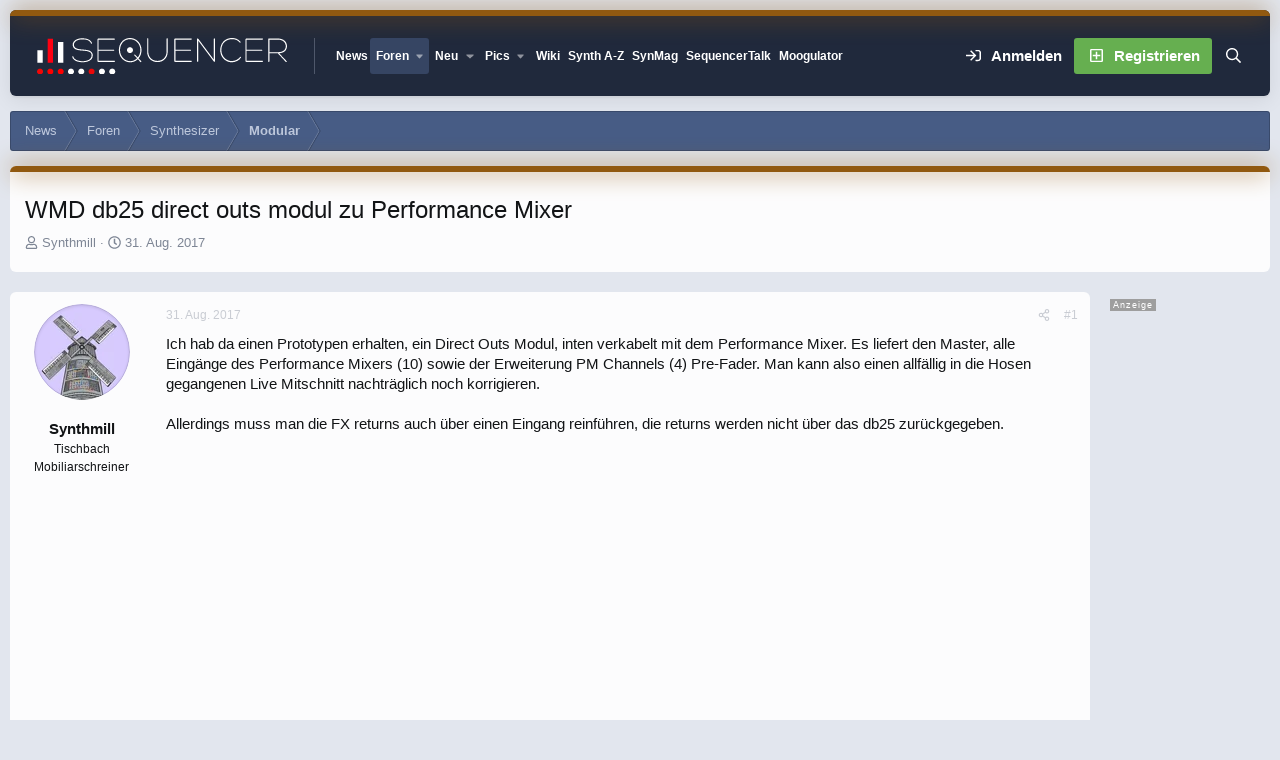

--- FILE ---
content_type: text/html; charset=utf-8
request_url: https://www.sequencer.de/synthesizer/threads/wmd-db25-direct-outs-modul-zu-performance-mixer.125343/
body_size: 33590
content:

	

	
<!DOCTYPE html>
<html id="XF" lang="de-DE" dir="LTR"
	data-xf="2.3"
	data-app="public"
	
	
	data-template="thread_view"
	data-container-key="node-36"
	data-content-key="thread-125343"
	data-logged-in="false"
	data-cookie-prefix="xf_"
	data-csrf="1767511564,35c361e749af907b4e15a3d55e010e4a"
	data-style-id="12" 
	class="has-no-js template-thread_view"
	>
<head>
<script>
var customTargeting = 'Sequencer_all';
if (customTargeting == null || customTargeting == ''){
	customTargeting = 'Sequencer_all';
}
</script>
<script async src="https://securepubads.g.doubleclick.net/tag/js/gpt.js" data-cookiefirst-category="advertising"></script>
<script type="text/plain" data-cookiefirst-category="advertising">
 window.googletag = window.googletag || {cmd: []};
 googletag.cmd.push(function() {
	
   var mappingLeaderMain = googletag.sizeMapping().
	addSize([0, 0], [300, 250]).
   addSize([730, 200], [728, 90]).build();
   
   var mappingWideSky = googletag.sizeMapping().
	addSize([0, 0], []).
   addSize([900, 200], [160, 600]).build();

googleTagRotation = {};
googleTagRotation['MN_Leaderboard1'] = googletag.defineSlot('/12513921/MN_Leaderboard1', [728, 90], 'div-gpt-ad-1483366648484-0').defineSizeMapping(mappingLeaderMain).addService(googletag.pubads());
googleTagRotation['MN_Leaderboard2'] = googletag.defineSlot('/12513921/MN_Leaderboard2', [728, 90], 'div-gpt-ad-1483366648484-1').defineSizeMapping(mappingLeaderMain).addService(googletag.pubads());
googleTagRotation['MN_Leaderboard3'] = googletag.defineSlot('/12513921/MN_Leaderboard3', [728, 90], 'div-gpt-ad-1483366648484-2').defineSizeMapping(mappingLeaderMain).addService(googletag.pubads());



googleTagRotation['MN_MediumRectangle2'] = googletag.defineSlot('/12513921/MN_MediumRectangle2', [300, 250], 'div-gpt-ad-1483366648484-4').addService(googletag.pubads());



googleTagRotation['MN_WideSkyscraper1'] = googletag.defineSlot('/12513921/MN_WideSkyscraper1', [160, 600], 'div-gpt-ad-1483366648484-5').defineSizeMapping(mappingWideSky).addService(googletag.pubads());


googleTagRotation['MN_WideSkyscraper2'] = googletag.defineSlot('/12513921/MN_WideSkyscraper2', [160, 600], 'div-gpt-ad-1483366648484-6').addService(googletag.pubads());


	

    googletag.pubads().enableSingleRequest();
    googletag.pubads().collapseEmptyDivs();
    googletag.pubads().setTargeting('Sequencer', customTargeting);
	googletag.enableServices();

}); 


var resizeTimer; function resizer() { googletag.pubads().refresh([googleTagRotation['MN_Leaderboard1'], googleTagRotation['MN_Leaderboard2'], googleTagRotation['MN_Leaderboard3'], googleTagRotation['MN_WideSkyscraper1']]); } window.addEventListener("resize", function(){clearTimeout(resizeTimer); resizeTimer = setTimeout(resizer, 1000); });
	
</script>


	<link rel="preconnect" href="//consent-eu.cookiefirst.com">
	<script src="//consent-eu.cookiefirst.com/sites/sequencer.de-17f6e95b-5cf7-4099-9b70-257dee38821f/consent.js"></script>


<script>
	if (typeof dataLayer !== "undefined")
	{
		function gtag() { dataLayer.push(arguments); }
		gtag('consent', 'default', { 
			'ad_storage': 'granted',
			'analytics_storage': 'granted',
			'functionality_storage': 'granted',
			'personalization_storage': 'granted', 
			'wait_for_update': 1500
			 });
		gtag('set', 'ads_data_redaction', false);
	}
</script>



	<!-- Google Tag Manager -->
	<script type="text/plain" data-cookiefirst-category="necessary">(function(w,d,s,l,i){w[l]=w[l]||[];w[l].push({'gtm.start':
new Date().getTime(),event:'gtm.js'});var f=d.getElementsByTagName(s)[0],
j=d.createElement(s),dl=l!='dataLayer'?'&l='+l:'';j.async=true;j.src=
'https://www.googletagmanager.com/gtm.js?id='+i+dl;f.parentNode.insertBefore(j,f);
})(window,document,'script','dataLayer','GTM-KXJV3VT5');
	</script>
	<!-- End Google Tag Manager -->


<script defer data-domain="sequencer.de" src="https://pls.sequencer.de/js/script.js"></script>
	
	
	

	<meta charset="utf-8" />
	<title>WMD db25 direct outs modul zu Performance Mixer | Sequencer - Die Synthesizer Zentrale</title>
	<link rel="manifest" href="/synthesizer/webmanifest.php">

	<meta http-equiv="X-UA-Compatible" content="IE=Edge" />
	<meta name="viewport" content="width=device-width, initial-scale=1, viewport-fit=cover">

	
		
			
				<meta name="theme-color" media="(prefers-color-scheme: light)" content="#364563" />
				<meta name="theme-color" media="(prefers-color-scheme: dark)" content="#16181d" />
			
		
	

	<meta name="apple-mobile-web-app-title" content="Sequencer">
	
		<link rel="apple-touch-icon" href="/synthesizer/data/assets/logo/favicon-192x192.png">
		

	
		
		<meta name="description" content="Ich hab da einen Prototypen erhalten, ein Direct Outs Modul, inten verkabelt mit dem Performance Mixer. Es liefert den Master, alle Eingänge des Performance..." />
		<meta property="og:description" content="Ich hab da einen Prototypen erhalten, ein Direct Outs Modul, inten verkabelt mit dem Performance Mixer. Es liefert den Master, alle Eingänge des Performance Mixers (10) sowie der Erweiterung PM Channels (4) Pre-Fader. Man kann also einen allfällig in die Hosen gegangenen Live Mitschnitt..." />
		<meta property="twitter:description" content="Ich hab da einen Prototypen erhalten, ein Direct Outs Modul, inten verkabelt mit dem Performance Mixer. Es liefert den Master, alle Eingänge des Performance Mixers (10) sowie der Erweiterung PM..." />
	
	
		<meta property="og:url" content="https://www.sequencer.de/synthesizer/threads/wmd-db25-direct-outs-modul-zu-performance-mixer.125343/" />
	
		<link rel="canonical" href="https://www.sequencer.de/synthesizer/threads/wmd-db25-direct-outs-modul-zu-performance-mixer.125343/" />
	

	
		
	
	
	<meta property="og:site_name" content="Sequencer - Die Synthesizer Zentrale" />


	
	
		
	
	
	<meta property="og:type" content="website" />


	
	
		
	
	
	
		<meta property="og:title" content="WMD db25 direct outs modul zu Performance Mixer" />
		<meta property="twitter:title" content="WMD db25 direct outs modul zu Performance Mixer" />
	


	
	
	
	

	
	
	
	
		
	
	

	<link rel="stylesheet" href="/synthesizer/css.php?css=public%3Anormalize.css%2Cpublic%3Afa.css%2Cpublic%3Avariations.less%2Cpublic%3Acore.less%2Cpublic%3Aapp.less&amp;s=12&amp;l=10&amp;d=1766703132&amp;k=55e14c0d17dd64165358aeb45290b142fc469724" />

	<link rel="stylesheet" href="/synthesizer/css.php?css=public%3Abb_code.less%2Cpublic%3Amb_smallSidebar.less%2Cpublic%3Amessage.less%2Cpublic%3Amicom_tts_macro.less%2Cpublic%3Astructured_list.less%2Cpublic%3Aextra.less&amp;s=12&amp;l=10&amp;d=1766703132&amp;k=39271bae84c3216206617a7ddde4c13c7d993fbc" />
<style>
.scrlSky {
position: fixed !important;
top: 80px !important;
}
</style>
<style>

		span[data-s9e-mediaembedX] span iframe,
		iframe[data-s9e-mediaembedX]
		{
			width: 100%;
			max-width: 600px;
			min-height: 300px;
			border: none;
		}	
	
</style>


	
		<script src="/synthesizer/js/xf/preamble.min.js?_v=6e0c8404"></script>
	

	
	<script src="/synthesizer/js/vendor/vendor-compiled.js?_v=6e0c8404" defer></script>
	<script src="/synthesizer/js/xf/core-compiled.js?_v=6e0c8404" defer></script>

	<script>
		XF.ready(() =>
		{
			XF.extendObject(true, XF.config, {
				// 
				userId: 0,
				enablePush: false,
				pushAppServerKey: '',
				url: {
					fullBase: 'https://www.sequencer.de/synthesizer/',
					basePath: '/synthesizer/',
					css: '/synthesizer/css.php?css=__SENTINEL__&s=12&l=10&d=1766703132',
					js: '/synthesizer/js/__SENTINEL__?_v=6e0c8404',
					icon: '/synthesizer/data/local/icons/__VARIANT__.svg?v=1766771882#__NAME__',
					iconInline: '/synthesizer/styles/fa/__VARIANT__/__NAME__.svg?v=5.15.3',
					keepAlive: '/synthesizer/login/keep-alive'
				},
				cookie: {
					path: '/',
					domain: '',
					prefix: 'xf_',
					secure: true,
					consentMode: 'disabled',
					consented: ["optional","_third_party"]
				},
				cacheKey: 'f3ed7234243583f554e27d349fe769c5',
				csrf: '1767511564,35c361e749af907b4e15a3d55e010e4a',
				js: {},
				fullJs: false,
				css: {"public:bb_code.less":true,"public:mb_smallSidebar.less":true,"public:message.less":true,"public:micom_tts_macro.less":true,"public:structured_list.less":true,"public:extra.less":true},
				time: {
					now: 1767511564,
					today: 1767481200,
					todayDow: 0,
					tomorrow: 1767567600,
					yesterday: 1767394800,
					week: 1766962800,
					month: 1767222000,
					year: 1767222000
				},
				style: {
					light: 'default',
					dark: 'alternate',
					defaultColorScheme: 'light'
				},
				borderSizeFeature: '3px',
				fontAwesomeWeight: 'r',
				enableRtnProtect: true,
				
				enableFormSubmitSticky: true,
				imageOptimization: 'optimize',
				imageOptimizationQuality: 0.85,
				uploadMaxFilesize: 104857600,
				uploadMaxWidth: 0,
				uploadMaxHeight: 0,
				allowedVideoExtensions: ["m4v","mov","mp4","mp4v","mpeg","mpg","ogv","webm"],
				allowedAudioExtensions: ["mp3","opus","ogg","wav"],
				shortcodeToEmoji: true,
				visitorCounts: {
					conversations_unread: '0',
					alerts_unviewed: '0',
					total_unread: '0',
					title_count: true,
					icon_indicator: true
				},
				jsMt: {"xf\/action.js":"2ba3b42c","xf\/embed.js":"11cc909f","xf\/form.js":"2ba3b42c","xf\/structure.js":"2ba3b42c","xf\/tooltip.js":"2ba3b42c"},
				jsState: {},
				publicMetadataLogoUrl: '',
				publicPushBadgeUrl: 'https://www.sequencer.de/synthesizer/styles/default/xenforo/bell.png'
			})

			XF.extendObject(XF.phrases, {
				// 
"svStandardLib_time.day": "{count} day",
"svStandardLib_time.days": "{count} Tage",
"svStandardLib_time.hour": "{count} hour",
"svStandardLib_time.hours": "{count} Stunden",
"svStandardLib_time.minute": "{count} Minuten",
"svStandardLib_time.minutes": "{count} Minuten",
"svStandardLib_time.month": "{count} month",
"svStandardLib_time.months": "{count} Monate",
"svStandardLib_time.second": "{count} second",
"svStandardLib_time.seconds": "{count} Sekunden",
"svStandardLib_time.week": "time.week",
"svStandardLib_time.weeks": "{count} Wochen",
"svStandardLib_time.year": "{count} year",
"svStandardLib_time.years": "{count} Jahre",
				date_x_at_time_y:     "{date} um {time}",
				day_x_at_time_y:      "{day} um {time}",
				yesterday_at_x:       "Gestern um {time}",
				x_minutes_ago:        "Vor {minutes} Minuten",
				one_minute_ago:       "vor 1 Minute",
				a_moment_ago:         "Gerade eben",
				today_at_x:           "Heute um {time}",
				in_a_moment:          "In einem Moment",
				in_a_minute:          "In einer Minute",
				in_x_minutes:         "In {minutes} Minute(n)",
				later_today_at_x:     "heute um {time}",
				tomorrow_at_x:        "Morgen um {time}",
				short_date_x_minutes: "{minutes}m",
				short_date_x_hours:   "{hours}h",
				short_date_x_days:    "{days}d",

				day0: "Sonntag",
				day1: "Montag",
				day2: "Dienstag",
				day3: "Mittwoch",
				day4: "Donnerstag",
				day5: "Freitag",
				day6: "Samstag",

				dayShort0: "So",
				dayShort1: "Mo",
				dayShort2: "Di",
				dayShort3: "Mi",
				dayShort4: "Do",
				dayShort5: "Fr",
				dayShort6: "Sa",

				month0: "Januar",
				month1: "Februar",
				month2: "März",
				month3: "April",
				month4: "Mai",
				month5: "Juni",
				month6: "Juli",
				month7: "August",
				month8: "September",
				month9: "Oktober",
				month10: "November",
				month11: "Dezember",

				active_user_changed_reload_page: "Der aktive Benutzer hat sich geändert. Lade die Seite für die neueste Version neu.",
				server_did_not_respond_in_time_try_again: "Der Server hat nicht rechtzeitig geantwortet. Bitte versuche es erneut.",
				oops_we_ran_into_some_problems: "So klappt das nicht - Fehler 808<br>\n<br><br>\nKeine Wale hier! \n<br>\n<br><br><br>\n-<a href=\"https://www.sequencer.de/synthesizer/\">HOME<\/a>-",
				oops_we_ran_into_some_problems_more_details_console: "Oops! Wir sind auf ein Problem gestoßen. Bitte versuche es später noch einmal. Weitere Fehlerdetails findest du in der Browserkonsole.",
				file_too_large_to_upload: "Die Datei ist zu groß, um hochgeladen zu werden.",
				uploaded_file_is_too_large_for_server_to_process: "Die hochgeladene Datei ist zu groß, als dass der Server sie verarbeiten könnte.",
				files_being_uploaded_are_you_sure: "Die Dateien werden noch immer hochgeladen. Bist du sicher, dass du dieses Formular abschicken möchtest?",
				attach: "Dateien anhängen",
				rich_text_box: "Rich-Text-Feld",
				close: "Schließen",
				link_copied_to_clipboard: "Link in die Zwischenablage kopiert.",
				text_copied_to_clipboard: "Text wurde in die Zwischenablage kopiert.",
				loading: "Laden…",
				you_have_exceeded_maximum_number_of_selectable_items: "Du hast die maximale Anzahl der auswählbaren Elemente überschritten.",

				processing: "Verarbeitung",
				'processing...': "Verarbeitung…",

				showing_x_of_y_items: "Anzeigen von {count} von {total} Element(en)",
				showing_all_items: "Anzeige aller Elemente",
				no_items_to_display: "Keine anzuzeigenden Einträge",

				number_button_up: "Erhöhen",
				number_button_down: "Verringern",

				push_enable_notification_title: "Push-Benachrichtigungen erfolgreich für Sequencer - Die Synthesizer Zentrale aktiviert",
				push_enable_notification_body: "Danke für das Einschalten der Push-Benachrichtigungen!",

				pull_down_to_refresh: "Nach unten ziehen zum Aktualisieren",
				release_to_refresh: "Loslassen zum Aktualisieren",
				refreshing: "Aktualisieren…"
			})
		})
	</script>

	<script>
XF.ready(() =>
{

            var mb_p_a = [{"name":"Avid","link":"https:\/\/www.thomann.de\/de\/avid_software.html","data":" data-tlink=\"Avid\""},{"name":"Izotope","link":"https:\/\/www.thomann.de\/de\/izotope_software.html","data":" data-tlink=\"Izotope\""},{"name":"Ableton","link":"https:\/\/www.thomann.de\/de\/ableton_software.html","data":" data-tlink=\"Ableton\""},{"name":"Native Instruments","link":"https:\/\/www.thomann.de\/de\/native_instruments_software.html","data":" data-tlink=\"NativeInstruments\""},{"name":"Toontrack","link":"https:\/\/www.thomann.de\/de\/toontrack_software.html","data":" data-tlink=\"Toontrack\""},{"name":"Behringer","link":"https:\/\/www.thomann.de\/de\/behringer_synthesizer.html","data":" data-tlink=\"Behringer\""},{"name":"Elektron","link":"https:\/\/www.thomann.de\/de\/elektron_synthesizer.html","data":" data-tlink=\"Elektron\""},{"name":"Moog","link":"https:\/\/www.thomann.de\/de\/moog_synthesizer.html","data":" data-tlink=\"Moog\""},{"name":"Shure","link":"https:\/\/www.thomann.de\/de\/shure_mikrofone.html","data":" data-tlink=\"Shure\""},{"name":"Sennheiser","link":"https:\/\/www.thomann.de\/de\/sennheiser_mikrofone.html","data":" data-tlink=\"Sennheiser\""},{"name":"Rode","link":"https:\/\/www.thomann.de\/de\/rode_mikrofone.html","data":" data-tlink=\"Rode\""},{"name":"Steinberg","link":"https:\/\/www.thomann.de\/de\/steinberg.html","data":" data-tlink=\"Steinberg\""},{"name":"Magix","link":"https:\/\/www.thomann.de\/de\/magix.html","data":" data-tlink=\"Magix\""},{"name":"Arturia","link":"https:\/\/www.thomann.de\/de\/arturia.html","data":" data-tlink=\"Arturia\""},{"name":"Motu","link":"https:\/\/www.thomann.de\/de\/motu.html","data":" data-tlink=\"Motu\""},{"name":"Studio Monitor","link":"https:\/\/www.thomann.de\/intl\/studio_recording.html","data":" data-tlink=\"StudioMonitor\""},{"name":"Focusrite","link":"https:\/\/www.thomann.de\/intl\/focusrite_studio_recording.html","data":" data-tlink=\"Focusrite\""},{"name":"Zoom","link":"https:\/\/www.thomann.de\/intl\/zoom_studio_recording.html","data":" data-tlink=\"Zoom\""},{"name":"Rode","link":"https:\/\/www.thomann.de\/intl\/rode_studio_recording.html","data":" data-tlink=\"Rode\""},{"name":"Universal Audio","link":"https:\/\/www.thomann.de\/intl\/universal_audio_studio_recording.html","data":" data-tlink=\"UniversalAudio\""},{"name":"Tascam","link":"https:\/\/www.thomann.de\/intl\/tascam_studio_recording.html","data":" data-tlink=\"Tascam\""},{"name":"Audiointerface","link":"https:\/\/www.thomann.de\/intl\/audiointerfaces.html","data":" data-tlink=\"Audiointerface\""},{"name":"Sennheiser","link":"https:\/\/www.thomann.de\/intl\/sennheiser_studio_recording.html","data":" data-tlink=\"Sennheiser\""},{"name":"clavia","link":"https:\/\/www.thomann.de\/intl\/clavia_nord_stage_pianos.html","data":" data-tlink=\"clavia\""}];
        
            mb_p_a.forEach(function (item) {
                var P_A_RX = new RegExp('\\b' + item.name + '\\b(?![^<]*>|[^<>]*</)', 'mi');
                document.querySelectorAll('.bbWrapper').forEach(function (element) {
                    if (element.querySelectorAll('a.synth-device').length === 0) {
                        element.innerHTML = element.innerHTML.replace(P_A_RX, '<a href="' + item.link + '" target="_blank"' + item.data + '>' + item.name + '</a>');
                    }
                });
            });
        
            document.querySelectorAll("[data-content^='post-']").forEach(function (post) {
                var height = post.querySelector('.message-user').offsetHeight;
                post.querySelector('.message-userContent').style.minHeight = height + "px";
            });
        
})
</script>
<script>
XF.ready(() =>
{


	var mediaUrls = [], mediaUrlsJson = "youtube=>https:\/\/policies.google.com\/privacy\ntwitter=>https:\/\/twitter.com\/de\/privacy\napplemusic=>https:\/\/www.apple.com\/de\/legal\/privacy\/data\/de\/apple-music\/\napplepodcasts=>https:\/\/www.apple.com\/de\/legal\/privacy\/data\/de\/apple-podcasts\/\naudioboom=>https:\/\/audioboom.com\/about\/privacy\naudiomack=>https:\/\/audiomack.com\/about\/privacy-policy\nbandcamp=>https:\/\/bandcamp.com\/privacy\nfacebook=>https:\/\/de-de.facebook.com\/privacy\/policy\/\nflickr=>https:\/\/www.flickr.com\/help\/privacy\/\ngetty=>https:\/\/www.gettyimages.de\/company\/privacy-policy\ngifs=>https:\/\/gifs.com\/policies\/privacy\ngiphy=>https:\/\/support.giphy.com\/hc\/en-us\/articles\/360032872931\ngist=>https:\/\/docs.github.com\/de\/site-policy\/privacy-policies\/github-privacy-statement\ngoogledrive=>https:\/\/policies.google.com\/privacy?hl=de\ngooglesheets=>https:\/\/policies.google.com\/privacy?hl=de\nimgur=>https:\/\/imgur.com\/privacy\ninstagram=>https:\/\/www.instagram.com\/legal\/privacy\/\npinterest=>https:\/\/policy.pinterest.com\/de\/privacy-policy\nsoundcloud=>https:\/\/soundcloud.com\/pages\/privacy\nspotify=>https:\/\/www.spotify.com\/de\/legal\/privacy-policy\/\ntelegram=>https:\/\/telegram.org\/privacy?setln=de\nthreads=>https:\/\/help.instagram.com\/515230437301944\/\ntiktok=>https:\/\/www.tiktok.com\/safety\/de-de\/privacy-and-security-on-tiktok\/\ntumblr=>https:\/\/www.tumblr.com\/privacy\/de\nvideodetective=>https:\/\/videodetective.com\/privacy\nvimeo=>https:\/\/vimeo.com\/privacy\ntwitch=>https:\/\/www.twitch.tv\/p\/de-de\/legal\/privacy-notice\/", mediaUrlsTmp = [];

	if(mediaUrlsJson.length)
	{
		mediaUrlsTmp = mediaUrlsJson.split(/\r?\n/);
	}

	mediaUrlsTmp.forEach(function(value) 
	{
		var tmp = value.split('=>');
		mediaUrls[tmp[0]] = tmp[1];
	});

	function handleMedia()
	{
		var iframes = document.querySelectorAll("iframe:not([src])[data-src][data-cookiefirst-category=functional]");	   
		iframes.forEach(function(iframe)
		{
			var mediaStrg = iframe.closest("[data-s9e-mediaembedX]").getAttribute("data-s9e-mediaembedX");		

		
		var privUrl = "https://www.sequencer.de/synthesizer/datenschutz/";
			if (mediaUrls[mediaStrg]) {
				privUrl = mediaUrls[mediaStrg];
			}
			mediaStrg = mediaStrg.charAt(0).toUpperCase() + mediaStrg.slice(1);
			var dataSrc = iframe.getAttribute("data-src");
			var mainPart = dataSrc.split("/")[1];
			var newSrc = mainPart.split(".").join(".") + "." + iframe.getAttribute("id");

			var iframeDoc = iframe.contentDocument || iframe.contentWindow.document;
			var head = iframeDoc.querySelector("head");
			var body = iframeDoc.querySelector("body");

			var metaTag = iframeDoc.createElement("meta");
			metaTag.name = "robots";
			metaTag.content = "noindex";
			head.appendChild(metaTag);

			var styleTag = iframeDoc.createElement("style");
			styleTag.textContent = `
		body,html { font-family: Arial, Helvetica, sans-serif; margin: 0; }
		.videoPlaceholder { vertical-align: middle; border: thin solid #ccc; text-align: center; color: #777; font-size: .8em; width: 100%; height: 100%; padding: 0; background: #ddd; background: linear-gradient(42deg,#ddd 46%,#fafafa 100%); }
		.dsOverlay { width: 100%; background-color: #333; box-sizing: border-box; padding: 5px 15px; color: #fff; display: block; margin-top: 20px; }
		.videoPlaceholder a { color: #2168da; text-decoration: underline; font-size: 1.2em; font-weight: 700; }
		.videoPlaceholder label { color: #fff; cursor: pointer; font-size: 1.1em; }
		.videoPlaceholder label small { vertical-align: top; font-size: .9em; }
		.videoPlaceholder #loadExtContent { border: none; background-color: #d11; color: #fff; border-radius: 15px; padding: 8px 14px; font-size: 1.3em; font-weight: 700; cursor: pointer !important; }
		#loadExtContent i { font-weight: 700; }
		`;
			head.appendChild(styleTag);

			var scriptTag = iframeDoc.createElement("script");
			scriptTag.textContent = `
		function getCheckbox() {
		return document.getElementById('allowYt');
		}
		function accExtMedia() {
		var checkbox = getCheckbox();
		if (checkbox.checked) {
		window.parent.accIframe(window, 'all');
		} else {
		window.parent.accIframe(window, 'single');
		}
		}
		`;
			head.appendChild(scriptTag);

			var contentDiv = document.createElement("div");
			contentDiv.className = "cookiefirst-disabled-resource videoPlaceholder";
			contentDiv.innerHTML = `
		<i class='fa--xf fas fa-photo-video' aria-hidden='true'></i>
		<div class='dsOverlay'>
			<p>Mit dem Laden des Inhaltes akzeptieren Sie die Datenschutzerklärung von ${mediaStrg}.</p>
			<p><a href='${privUrl}' target='_blank' title='${mediaStrg}-Datenschutzerklärung'>${mediaStrg}-Datenschutzerklärung</a></p>
			<p><button id='loadExtContent' onClick='accExtMedia();'><i class='fa--xf fas fa-play' aria-hidden='true'></i>${mediaStrg}-Inhalt laden &#9658;</button><br><br>
				<label class='allowYt'><input type='checkbox' id='allowYt' checked=''> <small>Externe Medien immer zulassen</small></label></p>
			<p><br>🔗 <a href='${dataSrc}' target='blank'>${dataSrc}</a></p>
		</div>
		`;
			body.appendChild(contentDiv);
		});
	}
	handleMedia();

	if (window.CookieFirst)
	{
		var consent = window.CookieFirst.consent;
		if (!consent.functional)
		{
			handleMedia();
		}
	}
	else
	{
		window.addEventListener("cf_init", function()
		{
			if (window.CookieFirst && !window.CookieFirst.consent)
			{
				window.addEventListener("cf_consent", function()
				{
					window.location.reload();
				});
			}
			var consent = window.CookieFirst.consent;
			if (consent !== null && consent !== undefined && consent.functional !== null && consent.functional !== undefined)
			{
				handleMedia();
			}
			else
			{
				var preSpans = document.querySelectorAll("*[data-s9e-mediaembedX]");
				preSpans.forEach(function(spanThis)
				{
					var value = spanThis.getAttribute("data-s9e-mediaembedX");
					spanThis.setAttribute("data-s9e-mediaembed", value);
					spanThis.removeAttribute("data-s9e-mediaembedX");
				});
			}
		});
	}
	window.accIframe = function(frmObj, objDim)
	{
		var iframe = frmObj.frameElement;
		if (objDim == "all")
		{
			CookieFirst.acceptCategory('functional');
		} else if (objDim == "single")
		{
			var realSrc = iframe.getAttribute("data-src");
			iframe.setAttribute("src", realSrc);
			var closestElem = iframe.closest("[data-s9e-mediaembedX]");
			closestElem.setAttribute("data-s9e-mediaembed", closestElem.getAttribute("data-s9e-mediaembedX"));
			closestElem.removeAttribute("data-s9e-mediaembedX");
		}
	};

  
})
</script>



	
<link rel="icon" href="/favicon.svg" type="image/svg+xml">
		<link rel="icon" type="image/png" href="https://www.sequencer.de/synthesizer/data/assets/logo/favicon-32x32.png" sizes="32x32" />
	

	

	<script>
(function(){
let xfhtml = document.getElementById('XF');
function applySetting(settingName, settingOn, allowToggle){
	
	// Theme editor is enabled. Check for selected toggle, otherwise apply default
		if(allowToggle === 1){
			let choice = localStorage.getItem(settingName);
			if( (choice === 'on') || (!choice && (settingOn === 1)) ){
				xfhtml.classList.add(settingName);
			}
		} else if(settingOn === 1){
			xfhtml.classList.add(settingName);
		}
	
}

applySetting('focus-mobile-navigation-bar', 1, 1);


applySetting('focus-fluid', 1, 1);


applySetting('focus-grid', 0, 1);



applySetting('focus-sidebar-flip', 0, 1);


applySetting('focus-snow', 0, 1);




	xfhtml.setAttribute('data-focus-bg', '1');

})();
</script>


</head>
<body data-template="thread_view">


	<!-- Google Tag Manager (noscript) -->
	<noscript><iframe src="https://www.googletagmanager.com/ns.html?id=GTM-KXJV3VT5"
					  height="0" width="0" style="display:none;visibility:hidden"></iframe></noscript>
	<!-- End Google Tag Manager (noscript) -->

<!-- Google Tag Manager (noscript) -->
<noscript><iframe src="https://www.googletagmanager.com/ns.html?id=GTM-KXJV3VT5"
height="0" width="0" style="display:none;visibility:hidden"></iframe></noscript>
<!-- End Google Tag Manager (noscript) -->







	
	
	











  
    
    
    


    
  
    



    
    
    
    


    
    
    


    
    
    
    




















<div class="p-pageWrapper focus-width" id="top">

	<div class='focus-wrapper'>


			<!-- Header: start -->
			<header class="p-header" id="header">
				<div class="p-header-inner">
					<div class="p-header-content">

						

	

	<!-- Logo -->
	<div class="p-header-logo p-header-logo--image">
		<a href="/synthesizer/" class='focus-logo'>
			
			
				<span class='focus-logo--image'>
	                

	

	
		
		

		
	
		
		

		
	

	

	<picture data-variations="{&quot;default&quot;:{&quot;1&quot;:&quot;https:\/\/www.sequencer.de\/synthesizer\/styles\/sequencer\/sequencer-logo-white.svg&quot;,&quot;2&quot;:null},&quot;alternate&quot;:{&quot;1&quot;:&quot;https:\/\/www.sequencer.de\/synthesizer\/styles\/sequencer\/sequencer-logo-white.svg&quot;,&quot;2&quot;:null}}">
		
		
		

		
			
			
			

			
		

		<img src="https://www.sequencer.de/synthesizer/styles/sequencer/sequencer-logo-white.svg"  width="250" height="" alt="Sequencer - Die Synthesizer Zentrale"  />
	</picture>


	            </span>
	        
	        
		</a>
	</div>


	
    
    <!-- Navigation wrap -->
    <nav class='focus-wrap-nav'>
		<div class="p-nav-scroller hScroller" data-xf-init="h-scroller" data-auto-scroll=".p-navEl.is-selected">
			<div class="hScroller-scroll">
				<ul class="p-nav-list js-offCanvasNavSource">
				
					<li>
						
	<div class="p-navEl " >
		

			
	
	<a href="https://www.sequencer.de"
		class="p-navEl-link "
		
		data-xf-key="1"
		data-nav-id="11111">News</a>


			

		
		
	</div>

					</li>
				
					<li>
						
	<div class="p-navEl is-selected" data-has-children="true">
		

			
	
	<a href="/synthesizer/"
		class="p-navEl-link p-navEl-link--splitMenu "
		 name="Forum Übersicht"
		
		data-nav-id="forums">Foren</a>


			<a data-xf-key="2"
				data-xf-click="menu"
				data-menu-pos-ref="< .p-navEl"
				class="p-navEl-splitTrigger"
				role="button"
				tabindex="0"
				aria-label="Toggle erweitert"
				aria-expanded="false"
				aria-haspopup="true"></a>

		
		
			<div class="menu menu--structural" data-menu="menu" aria-hidden="true">
				<div class="menu-content">
					
						
	
	
	<a href="/synthesizer/whats-new/posts/"
		class="menu-linkRow u-indentDepth0 js-offCanvasCopy "
		
		
		data-nav-id="newPosts">Neue Beiträge</a>

	

					
						
	
	
	<a href="/synthesizer/search/?type=post"
		class="menu-linkRow u-indentDepth0 js-offCanvasCopy "
		
		
		data-nav-id="searchForums">Foren durchsuchen</a>

	

					
				</div>
			</div>
		
	</div>

					</li>
				
					<li>
						
	<div class="p-navEl " data-has-children="true">
		

			
	
	<a href="/synthesizer/whats-new/posts/?skip=1"
		class="p-navEl-link p-navEl-link--splitMenu "
		
		
		data-nav-id="whatsNew">Neu</a>


			<a data-xf-key="3"
				data-xf-click="menu"
				data-menu-pos-ref="< .p-navEl"
				class="p-navEl-splitTrigger"
				role="button"
				tabindex="0"
				aria-label="Toggle erweitert"
				aria-expanded="false"
				aria-haspopup="true"></a>

		
		
			<div class="menu menu--structural" data-menu="menu" aria-hidden="true">
				<div class="menu-content">
					
						
	
	
	<a href="/synthesizer/whats-new/posts/"
		class="menu-linkRow u-indentDepth0 js-offCanvasCopy "
		 rel="nofollow"
		
		data-nav-id="whatsNewPosts">Neue Beiträge</a>

	

					
						
	
	
	<a href="/synthesizer/whats-new/profile-posts/"
		class="menu-linkRow u-indentDepth0 js-offCanvasCopy "
		 rel="nofollow"
		
		data-nav-id="whatsNewProfilePosts">Neue Shouts</a>

	

					
						
	
	
	<a href="/synthesizer/whats-new/media/"
		class="menu-linkRow u-indentDepth0 js-offCanvasCopy "
		 rel="nofollow"
		
		data-nav-id="xfmgWhatsNewNewMedia">Neue Medien</a>

	

					
						
	
	
	<a href="/synthesizer/whats-new/classifieds/"
		class="menu-linkRow u-indentDepth0 js-offCanvasCopy "
		 rel="nofollow"
		
		data-nav-id="classifiedsWhatsNew">Neue Inserate</a>

	

					
						
	
	
	<a href="/synthesizer/whats-new/media-comments/"
		class="menu-linkRow u-indentDepth0 js-offCanvasCopy "
		 rel="nofollow"
		
		data-nav-id="xfmgWhatsNewMediaComments">Medienkommentare</a>

	

					
						
	
	
	<a href="/synthesizer/whats-new/latest-activity"
		class="menu-linkRow u-indentDepth0 js-offCanvasCopy "
		 rel="nofollow"
		
		data-nav-id="latestActivity">Neue Aktivitäten</a>

	

					
						
	
	
	<a href="https://www.sequencer.de/synthesizer/forums/funktionsraum.45/"
		class="menu-linkRow u-indentDepth0 js-offCanvasCopy "
		 target="_self" title="Funktionsraum anzeigen (Off Topic)"
		
		data-nav-id="Funktionsraum">OT-Forum</a>

	

					
				</div>
			</div>
		
	</div>

					</li>
				
					<li>
						
	<div class="p-navEl " data-has-children="true">
		

			
	
	<a href="/synthesizer/media/"
		class="p-navEl-link p-navEl-link--splitMenu "
		 Title="Bilder von Events, Studios von Sequencer.de"
		
		data-nav-id="xfmg">Pics</a>


			<a data-xf-key="4"
				data-xf-click="menu"
				data-menu-pos-ref="< .p-navEl"
				class="p-navEl-splitTrigger"
				role="button"
				tabindex="0"
				aria-label="Toggle erweitert"
				aria-expanded="false"
				aria-haspopup="true"></a>

		
		
			<div class="menu menu--structural" data-menu="menu" aria-hidden="true">
				<div class="menu-content">
					
						
	
	
	<a href="/synthesizer/whats-new/media/"
		class="menu-linkRow u-indentDepth0 js-offCanvasCopy "
		 rel="nofollow"
		
		data-nav-id="xfmgNewMedia">Neue Medien</a>

	

					
						
	
	
	<a href="/synthesizer/whats-new/media-comments/"
		class="menu-linkRow u-indentDepth0 js-offCanvasCopy "
		 rel="nofollow"
		
		data-nav-id="xfmgNewComments">Neue Kommentare</a>

	

					
						
	
	
	<a href="/synthesizer/search/?type=xfmg_media"
		class="menu-linkRow u-indentDepth0 js-offCanvasCopy "
		
		
		data-nav-id="xfmgSearchMedia">Medien suchen</a>

	

					
				</div>
			</div>
		
	</div>

					</li>
				
					<li>
						
	<div class="p-navEl " >
		

			
	
	<a href="https://www.sequencer.de/synth"
		class="p-navEl-link "
		 target="_blank" title="Synthesizer Wiki Datenbank des Forums"
		data-xf-key="5"
		data-nav-id="SynthWiki">Wiki</a>


			

		
		
	</div>

					</li>
				
					<li>
						
	<div class="p-navEl " >
		

			
	
	<a href="https://www.sequencer.de/syns"
		class="p-navEl-link "
		 title="Synthesizer-Datenbank 1967-2024" target="_blank"
		data-xf-key="6"
		data-nav-id="2">Synth A-Z</a>


			

		
		
	</div>

					</li>
				
					<li>
						
	<div class="p-navEl " >
		

			
	
	<a href="https://www.synthesizermagazin.de"
		class="p-navEl-link "
		 rel="nofollow" title="Synthesizer-Magazin" target="_blank"
		data-xf-key="7"
		data-nav-id="5">SynMag</a>


			

		
		
	</div>

					</li>
				
					<li>
						
	<div class="p-navEl " >
		

			
	
	<a href="https://steady.page/de/sequencertalk/posts"
		class="p-navEl-link "
		 title="SequencerTalk Videocast mit Moogulator &amp; Dean Freud" target="_blank"
		data-xf-key="8"
		data-nav-id="SequencerTalk">SequencerTalk</a>


			

		
		
	</div>

					</li>
				
					<li>
						
	<div class="p-navEl " >
		

			
	
	<a href="https://www.moogulator.com"
		class="p-navEl-link "
		 title="Moogulator Live Performer ultraelectronic" target="_blank"
		data-xf-key="9"
		data-nav-id="6">Moogulator</a>


			

		
		
	</div>

					</li>
				
				</ul>
			</div>
		</div>
	</nav>
    

    
	<div class='focus-wrap-user'>
    
		<div class="p-nav-opposite">
			<div class="p-navgroup p-account p-navgroup--guest">
				
					<a href="/synthesizer/login/" class="p-navgroup-link p-navgroup-link--textual p-navgroup-link--logIn" data-xf-click="overlay" data-follow-redirects="on">
						<span class="p-navgroup-linkText">Anmelden</span>
					</a>
					
						<a href="/synthesizer/login/register" class="p-navgroup-link p-navgroup-link--textual p-navgroup-link--register" data-xf-click="overlay" data-follow-redirects="on">
							<span class="p-navgroup-linkText">Registrieren</span>
						</a>
					
				
				
				
			
	            
			</div>

			<div class="p-navgroup p-discovery">
				<a href="/synthesizer/whats-new/"
					class="p-navgroup-link p-navgroup-link--iconic p-navgroup-link--whatsnew"
				   	aria-label="Neu"
					title="Neu">
					<i aria-hidden="true"></i>
					<span class="p-navgroup-linkText">Neu</span>
				</a>

				
					<a href="/synthesizer/search/"
						class="p-navgroup-link p-navgroup-link--iconic p-navgroup-link--search"
						data-xf-click="menu"
						data-xf-key="/"
						aria-label="Suche"
						aria-expanded="false"
						aria-haspopup="true"
						title="Suche">
						<i aria-hidden="true"></i>
						<!-- <span class="p-navgroup-linkText">Suche</span> -->
					</a>
					<div class="menu menu--structural menu--wide" data-menu="menu" aria-hidden="true">
						<form action="/synthesizer/search/search" method="post"
							class="menu-content"
							data-xf-init="quick-search">

							<h3 class="menu-header">Suche</h3>
							
							<div class="menu-row">
								
									<div class="inputGroup inputGroup--joined">
										<input type="text" class="input" data-xf-init="search-auto-complete" name="keywords" data-acurl="/synthesizer/search/auto-complete" placeholder="Suche…" aria-label="Suche" data-menu-autofocus="true" />
										
			<select name="constraints" class="js-quickSearch-constraint input" aria-label="Suchen in">
				<option value="">Überall</option>
<option value="{&quot;search_type&quot;:&quot;post&quot;}">Themen</option>
<option value="{&quot;search_type&quot;:&quot;post&quot;,&quot;c&quot;:{&quot;nodes&quot;:[36],&quot;child_nodes&quot;:1}}">Dieses Forum</option>
<option value="{&quot;search_type&quot;:&quot;post&quot;,&quot;c&quot;:{&quot;thread&quot;:125343}}">Dieses Thema</option>

			</select>
		
									</div>
									
							</div>

							
							<div class="menu-row">
								<label class="iconic"><input type="checkbox"  name="c[title_only]" value="1" /><i aria-hidden="true"></i><span class="iconic-label">Nur Titel durchsuchen

											
												<span tabindex="0" role="button"
													  data-xf-init="tooltip" data-trigger="hover focus click" title="Schlagworte auch durchsuchen">

													<i class="fa--xf far fa-question-circle  u-muted u-smaller"><svg xmlns="http://www.w3.org/2000/svg" role="img" ><title>Anmerkung</title><use href="/synthesizer/data/local/icons/regular.svg?v=1766771882#question-circle"></use></svg></i>
												</span></span></label>

							</div>
							
							<div class="menu-row">
								<div class="inputGroup">
									<span class="inputGroup-text" id="ctrl_search_menu_by_member">Von:</span>
									<input type="text" class="input" name="c[users]" data-xf-init="auto-complete" placeholder="Leute" aria-labelledby="ctrl_search_menu_by_member" />
								</div>
							</div>
							<div class="menu-footer">
								<span class="menu-footer-controls">
									<button type="submit" class="button button--icon button--icon--search button--primary"><i class="fa--xf far fa-search "><svg xmlns="http://www.w3.org/2000/svg" role="img" aria-hidden="true" ><use href="/synthesizer/data/local/icons/regular.svg?v=1766771882#search"></use></svg></i><span class="button-text">Suche</span></button>
									<button type="submit" class="button " name="from_search_menu"><span class="button-text">Erweiterte Suche…</span></button>
								</span>
							</div>

							<input type="hidden" name="_xfToken" value="1767511564,35c361e749af907b4e15a3d55e010e4a" />
						</form>
					</div>
				
			</div>
		</div>
	

</div>
    

						
					</div>
				</div>
			</header>
			<!-- Header: end -->

			<!-- Secondary header: start -->
			

				<div class="p-navSticky p-navSticky--primary" data-xf-init="sticky-header">
					
    
    <!-- Secondary header -->
    
	<div class="p-nav">
		<div class="p-nav-inner">
			
			<div class='focus-mobile-navigation'>
				<button type="button" class="button button--plain p-nav-menuTrigger" data-xf-click="off-canvas" data-menu=".js-headerOffCanvasMenu" tabindex="0" aria-label="Menü"><span class="button-text">
					<i aria-hidden="true"></i>
					<span class="p-nav-menuText">Menü</span>
				</span></button>
				<div class='focus-mobile-logo'>
					<a href="/synthesizer/" class='focus-logo'>
						
						
							<span class='focus-logo--image'>
								

	

	
		
		

		
	
		
		

		
	

	

	<picture data-variations="{&quot;default&quot;:{&quot;1&quot;:&quot;https:\/\/www.sequencer.de\/synthesizer\/styles\/sequencer\/sequencer-logo-white.svg&quot;,&quot;2&quot;:null},&quot;alternate&quot;:{&quot;1&quot;:&quot;https:\/\/www.sequencer.de\/synthesizer\/styles\/sequencer\/sequencer-logo-white.svg&quot;,&quot;2&quot;:null}}">
		
		
		

		
			
			
			

			
		

		<img src="https://www.sequencer.de/synthesizer/styles/sequencer/sequencer-logo-white.svg"  width="250" height="" alt="Sequencer - Die Synthesizer Zentrale"  />
	</picture>


							</span>
						
						
					</a>
				</div>
			</div>
			<div class='focus-wrap-user hide:desktop'>
    
		<div class="p-nav-opposite">
			<div class="p-navgroup p-account p-navgroup--guest">
				
					<a href="/synthesizer/login/" class="p-navgroup-link p-navgroup-link--textual p-navgroup-link--logIn" data-xf-click="overlay" data-follow-redirects="on">
						<span class="p-navgroup-linkText">Anmelden</span>
					</a>
					
						<a href="/synthesizer/login/register" class="p-navgroup-link p-navgroup-link--textual p-navgroup-link--register" data-xf-click="overlay" data-follow-redirects="on">
							<span class="p-navgroup-linkText">Registrieren</span>
						</a>
					
				
				
				
				
	            
			</div>

			<div class="p-navgroup p-discovery">
				<a href="/synthesizer/whats-new/"
					class="p-navgroup-link p-navgroup-link--iconic p-navgroup-link--whatsnew"
				   	aria-label="Neu"
					title="Neu">
					<i aria-hidden="true"></i>
					<span class="p-navgroup-linkText">Neu</span>
				</a>

				
					<a href="/synthesizer/search/"
						class="p-navgroup-link p-navgroup-link--iconic p-navgroup-link--search"
						data-xf-click="menu"
						data-xf-key="/"
						aria-label="Suche"
						aria-expanded="false"
						aria-haspopup="true"
						title="Suche">
						<i aria-hidden="true"></i>
						<!-- <span class="p-navgroup-linkText">Suche</span> -->
					</a>
					<div class="menu menu--structural menu--wide" data-menu="menu" aria-hidden="true">
						<form action="/synthesizer/search/search" method="post"
							class="menu-content"
							data-xf-init="quick-search">

							<h3 class="menu-header">Suche</h3>
							
							<div class="menu-row">
								
									<div class="inputGroup inputGroup--joined">
										<input type="text" class="input" data-xf-init="search-auto-complete" name="keywords" data-acurl="/synthesizer/search/auto-complete" placeholder="Suche…" aria-label="Suche" data-menu-autofocus="true" />
										
			<select name="constraints" class="js-quickSearch-constraint input" aria-label="Suchen in">
				<option value="">Überall</option>
<option value="{&quot;search_type&quot;:&quot;post&quot;}">Themen</option>
<option value="{&quot;search_type&quot;:&quot;post&quot;,&quot;c&quot;:{&quot;nodes&quot;:[36],&quot;child_nodes&quot;:1}}">Dieses Forum</option>
<option value="{&quot;search_type&quot;:&quot;post&quot;,&quot;c&quot;:{&quot;thread&quot;:125343}}">Dieses Thema</option>

			</select>
		
									</div>
									
							</div>

							
							<div class="menu-row">
								<label class="iconic"><input type="checkbox"  name="c[title_only]" value="1" /><i aria-hidden="true"></i><span class="iconic-label">Nur Titel durchsuchen

											
												<span tabindex="0" role="button"
													  data-xf-init="tooltip" data-trigger="hover focus click" title="Schlagworte auch durchsuchen">

													<i class="fa--xf far fa-question-circle  u-muted u-smaller"><svg xmlns="http://www.w3.org/2000/svg" role="img" ><title>Anmerkung</title><use href="/synthesizer/data/local/icons/regular.svg?v=1766771882#question-circle"></use></svg></i>
												</span></span></label>

							</div>
							
							<div class="menu-row">
								<div class="inputGroup">
									<span class="inputGroup-text">Von:</span>
									<input type="text" class="input" name="c[users]" data-xf-init="auto-complete" placeholder="Leute" aria-labelledby="ctrl_search_menu_by_member" />
								</div>
							</div>
							<div class="menu-footer">
								<span class="menu-footer-controls">
									<button type="submit" class="button button--icon button--icon--search button--primary"><i class="fa--xf far fa-search "><svg xmlns="http://www.w3.org/2000/svg" role="img" aria-hidden="true" ><use href="/synthesizer/data/local/icons/regular.svg?v=1766771882#search"></use></svg></i><span class="button-text">Suche</span></button>
									<button type="submit" class="button " name="from_search_menu"><span class="button-text">Erweiterte Suche…</span></button>
								</span>
							</div>

							<input type="hidden" name="_xfToken" value="1767511564,35c361e749af907b4e15a3d55e010e4a" />
						</form>
					</div>
				
			</div>
		</div>
	

</div>
			

		</div>
	</div>
    

				</div>
				
    <!-- Sub navigation -->
	
		<div class="p-sectionLinks">
			<div class="p-sectionLinks-inner hScroller" data-xf-init="h-scroller">
				<div class="hScroller-scroll">
					<ul class="p-sectionLinks-list">
					
						<li>
							
	<div class="p-navEl " >
		

			
	
	<a href="/synthesizer/whats-new/posts/"
		class="p-navEl-link "
		
		data-xf-key="alt+1"
		data-nav-id="newPosts">Neue Beiträge</a>


			

		
		
	</div>

						</li>
					
						<li>
							
	<div class="p-navEl " >
		

			
	
	<a href="/synthesizer/search/?type=post"
		class="p-navEl-link "
		
		data-xf-key="alt+2"
		data-nav-id="searchForums">Foren durchsuchen</a>


			

		
		
	</div>

						</li>
					
					</ul>
				</div>
			</div>
		</div>
	


			
			<!-- Secondary header: end -->


<div class='focus-content'>
	




<div class="p-body">
	<div class="p-body-inner">
		<!--XF:EXTRA_OUTPUT-->
        
		<div class='focus-ad'></div>
        
        


        
		

		

		
		
        
	        <div class='focus-breadcrumb'>
				
					

	
	
	
	
		<div class="p-breadcrumbs-wrap ">
			<ul class="p-breadcrumbs " itemscope itemtype="https://schema.org/BreadcrumbList">
				
					

					
						
						
	<li itemprop="itemListElement" itemscope itemtype="https://schema.org/ListItem">
		<a href="https://www.sequencer.de" itemprop="item">
			<span itemprop="name">News</span>
		</a>
		<meta itemprop="position" content="1" />
	</li>

					

					
						
						
	<li itemprop="itemListElement" itemscope itemtype="https://schema.org/ListItem">
		<a href="/synthesizer/" itemprop="item">
			<span itemprop="name">Foren</span>
		</a>
		<meta itemprop="position" content="2" />
	</li>

					
					
						
						
	<li itemprop="itemListElement" itemscope itemtype="https://schema.org/ListItem">
		<a href="/synthesizer/categories/synthesizer.61/" itemprop="item">
			<span itemprop="name">Synthesizer</span>
		</a>
		<meta itemprop="position" content="3" />
	</li>

					
						
						
	<li itemprop="itemListElement" itemscope itemtype="https://schema.org/ListItem">
		<a href="/synthesizer/forums/modular.36/" itemprop="item">
			<span itemprop="name">Modular</span>
		</a>
		<meta itemprop="position" content="4" />
	</li>

					

				
			</ul>
		</div>
	

				
				
			</div>
		
            
		


        


		
		
	<noscript class="js-jsWarning"><div class="blockMessage blockMessage--important blockMessage--iconic u-noJsOnly">JavaScript ist deaktiviert. Für eine bessere Darstellung aktiviere bitte JavaScript in deinem Browser, bevor du fortfährst.</div></noscript>

		
	<div class="blockMessage blockMessage--important blockMessage--iconic js-browserWarning" style="display: none">Du verwendest einen veralteten Browser. Es ist möglich, dass diese oder andere Websites nicht korrekt angezeigt werden.<br />Du solltest ein Upgrade durchführen oder einen <a href="https://www.google.com/chrome/browser/" target="_blank">alternativen Browser</a> verwenden.</div>


		
			<div class="p-body-header">
			
				
					<div class="p-title ">
					
						
							<h1 class="p-title-value">WMD db25 direct outs modul zu Performance Mixer</h1>
						
						
					
					</div>
				

				
					<div class="p-description">
	<ul class="listInline listInline--bullet">
		<li>
			<i class="fa--xf far fa-user "><svg xmlns="http://www.w3.org/2000/svg" role="img" ><title>Ersteller</title><use href="/synthesizer/data/local/icons/regular.svg?v=1766771882#user"></use></svg></i>
			<span class="u-srOnly">Ersteller</span>

			<a href="/synthesizer/members/synthmill.6228/" class="username  u-concealed" dir="auto" data-user-id="6228" data-xf-init="member-tooltip">Synthmill</a>
		</li>
		<li>
			<i class="fa--xf far fa-clock "><svg xmlns="http://www.w3.org/2000/svg" role="img" ><title>Erstellt am</title><use href="/synthesizer/data/local/icons/regular.svg?v=1766771882#clock"></use></svg></i>
			<span class="u-srOnly">Erstellt am</span>

			<a href="/synthesizer/threads/wmd-db25-direct-outs-modul-zu-performance-mixer.125343/" class="u-concealed"><time  class="u-dt" dir="auto" datetime="2017-08-31T20:54:05+0200" data-timestamp="1504205645" data-date="31. Aug. 2017" data-time="20:54" data-short="Aug. &#039;17" title="31. Aug. 2017 um 20:54">31. Aug. 2017</time></a>
		</li>
		
		
	</ul>
</div>
				
			
			</div>
		

		<div class="p-body-main p-body-main--withSidebar ">
			
			
			<div class="p-body-contentCol"></div>
			
				<div class="p-body-sidebarCol"></div>
			
			
			

			<div class="p-body-content">
				

	

		
		
    


	


				<div class="p-body-pageContent">





















	
	
	
		
	
	
	


	
	
	
		
	
	
	


	
	
		
	
	
	


	
	



	
















	

	
		
	























<div class="block block--messages" data-xf-init="" data-type="post" data-href="/synthesizer/inline-mod/" data-search-target="*">

	<span class="u-anchorTarget" id="posts"></span>

	
		
	

	

	<div class="block-outer"></div>

	

	
		
	<div class="block-outer js-threadStatusField"></div>

	

	<div class="block-container lbContainer"
		data-xf-init="lightbox select-to-quote"
		data-message-selector=".js-post"
		data-lb-id="thread-125343"
		data-lb-universal="1">

		<div class="block-body js-replyNewMessageContainer">
			
				

					

					
						

	
	

	

	

	<article class="message message--post js-post js-inlineModContainer   "
		data-author="Synthmill"
		data-content="post-1485610"
		id="js-post-1485610"
style="opacity: "	
		>

		

		<span class="u-anchorTarget" id="post-1485610"></span>

		
			<div class="message-inner">
				
					<div class="message-cell message-cell--user">
						

	<section class="message-user"
		
		
		>

		

		<div class="message-avatar ">
			<div class="message-avatar-wrapper">
				<a href="/synthesizer/members/synthmill.6228/" class="avatar avatar--m" data-user-id="6228" data-xf-init="member-tooltip">
			<img src="/synthesizer/data/avatars/m/6/6228.jpg?1763981595" srcset="/synthesizer/data/avatars/l/6/6228.jpg?1763981595 2x" alt="Synthmill" class="avatar-u6228-m" width="96" height="96" loading="lazy" /> 
		</a>
				
			</div>
		</div>
		<div class="message-userDetails">
			<h4 class="message-name"><a href="/synthesizer/members/synthmill.6228/" class="username " dir="auto" data-user-id="6228" data-xf-init="member-tooltip">Synthmill</a></h4>
			<h5 class="userTitle message-userTitle" dir="auto">Tischbach Mobiliarschreiner</h5>
			
		</div>
		
			
			
		
		<span class="message-userArrow"></span>
	</section>

					</div>
				

				
					<div class="message-cell message-cell--main">
					
						<div class="message-main js-quickEditTarget">

							
								

	

	<header class="message-attribution message-attribution--split">
		<ul class="message-attribution-main listInline ">
			
			
			<li class="u-concealed">
				<a href="/synthesizer/threads/wmd-db25-direct-outs-modul-zu-performance-mixer.125343/post-1485610" rel="nofollow" >
					<time  class="u-dt" dir="auto" datetime="2017-08-31T20:54:05+0200" data-timestamp="1504205645" data-date="31. Aug. 2017" data-time="20:54" data-short="Aug. &#039;17" title="31. Aug. 2017 um 20:54">31. Aug. 2017</time>
				</a>
			</li>
			
		</ul>

		<ul class="message-attribution-opposite message-attribution-opposite--list ">
			
			<li>
				<a href="/synthesizer/threads/wmd-db25-direct-outs-modul-zu-performance-mixer.125343/post-1485610"
					class="message-attribution-gadget"
					data-xf-init="share-tooltip"
					data-href="/synthesizer/posts/1485610/share"
					aria-label="Teilen"
					rel="nofollow">
					<i class="fa--xf far fa-share-alt "><svg xmlns="http://www.w3.org/2000/svg" role="img" aria-hidden="true" ><use href="/synthesizer/data/local/icons/regular.svg?v=1766771882#share-alt"></use></svg></i>
				</a>
			</li>
			
			
			
				<li>
					
	#1
	
				</li>
			
		</ul>
	</header>

							

							<div class="message-content js-messageContent">
							

								
									
	
	
	

								

								
									
	

	<div class="message-userContent lbContainer js-lbContainer "
		data-lb-id="post-1485610"
		data-lb-caption-desc="Synthmill &middot; 31. Aug. 2017 um 20:54">

		
			

	
		
	

		

		<article class="message-body js-selectToQuote">
			
				
			

			<div >
				
					<div class="bbWrapper">Ich hab da einen Prototypen erhalten, ein Direct Outs Modul, inten verkabelt mit dem Performance Mixer. Es liefert den Master, alle Eingänge des Performance Mixers (10) sowie der Erweiterung PM Channels (4) Pre-Fader. Man kann also einen allfällig in die Hosen gegangenen Live Mitschnitt nachträglich noch korrigieren. <br />
<br />
Allerdings muss man die FX returns auch über einen Eingang reinführen, die returns werden nicht über das db25 zurückgegeben.<br />
<br />
<span data-s9e-mediaembedX="youtube"><span><iframe data-cookiefirst-category="functional" allowfullscreen="" referrerpolicy="origin" scrolling="no" style="" data-src="https://www.youtube.com/embed/EKKBXDterzU"></iframe></span></span></div>
				
			</div>

			<div class="js-selectToQuoteEnd">&nbsp;</div>
			
				
			
		</article>

		
			

	
		
	

		

		
	</div>

								

								
									
	

	

								

								
									
	

								

							
							</div>

							
								
	

	<footer class="message-footer">
		

		

		<div class="reactionsBar js-reactionsList is-active">
			
	
	
		<ul class="reactionSummary">
		
			<li><span class="reaction reaction--small reaction--1" data-reaction-id="1"><i aria-hidden="true"></i><img src="[data-uri]" loading="lazy" class="reaction-sprite js-reaction" alt="Daumen hoch" title="Daumen hoch" /></span></li>
		
		</ul>
	


<span class="u-srOnly">M.i.a.u.:</span>

	<span class="reactionsBar-link"><bdi>molemuc</bdi> und <bdi>xenosapien</bdi></span>

		</div>

		<div class="js-historyTarget message-historyTarget toggleTarget" data-href="trigger-href"></div>
	</footer>

							
						</div>

					
					</div>
				
			</div>
		
	</article>

	
	

	

		
		

	

	
	



					

					
    



				

					

					
						

	
	

	

	

	<article class="message message--post js-post js-inlineModContainer   "
		data-author="Tyskiesstiefvater"
		data-content="post-1487096"
		id="js-post-1487096"
style="opacity: "	
		itemscope itemtype="https://schema.org/Comment" itemid="https://www.sequencer.de/synthesizer/posts/1487096/">

		
			<meta itemprop="parentItem" itemscope itemid="https://www.sequencer.de/synthesizer/threads/wmd-db25-direct-outs-modul-zu-performance-mixer.125343/" />
			<meta itemprop="name" content="Beitrag #2" />
		

		<span class="u-anchorTarget" id="post-1487096"></span>

		
			<div class="message-inner">
				
					<div class="message-cell message-cell--user">
						

	<section class="message-user"
		itemprop="author"
		itemscope itemtype="https://schema.org/Person"
		itemid="https://www.sequencer.de/synthesizer/members/tyskiesstiefvater.6186/">

		
			<meta itemprop="url" content="https://www.sequencer.de/synthesizer/members/tyskiesstiefvater.6186/" />
		

		<div class="message-avatar ">
			<div class="message-avatar-wrapper">
				<a href="/synthesizer/members/tyskiesstiefvater.6186/" class="avatar avatar--m" data-user-id="6186" data-xf-init="member-tooltip">
			<img src="/synthesizer/data/avatars/m/6/6186.jpg?1763981595" srcset="/synthesizer/data/avatars/l/6/6186.jpg?1763981595 2x" alt="Tyskiesstiefvater" class="avatar-u6186-m" width="96" height="96" loading="lazy" itemprop="image" /> 
		</a>
				
			</div>
		</div>
		<div class="message-userDetails">
			<h4 class="message-name"><a href="/synthesizer/members/tyskiesstiefvater.6186/" class="username " dir="auto" data-user-id="6186" data-xf-init="member-tooltip"><span itemprop="name">Tyskiesstiefvater</span></a></h4>
			<h5 class="userTitle message-userTitle" dir="auto" itemprop="jobTitle">||||||||||</h5>
			
		</div>
		
			
			
		
		<span class="message-userArrow"></span>
	</section>

					</div>
				

				
					<div class="message-cell message-cell--main">
					
						<div class="message-main js-quickEditTarget">

							
								

	

	<header class="message-attribution message-attribution--split">
		<ul class="message-attribution-main listInline ">
			
			
			<li class="u-concealed">
				<a href="/synthesizer/threads/wmd-db25-direct-outs-modul-zu-performance-mixer.125343/post-1487096" rel="nofollow" itemprop="url">
					<time  class="u-dt" dir="auto" datetime="2017-09-05T15:43:42+0200" data-timestamp="1504619022" data-date="05. Sep. 2017" data-time="15:43" data-short="Sep. &#039;17" title="05. Sep. 2017 um 15:43" itemprop="datePublished">05. Sep. 2017</time>
				</a>
			</li>
			
		</ul>

		<ul class="message-attribution-opposite message-attribution-opposite--list ">
			
			<li>
				<a href="/synthesizer/threads/wmd-db25-direct-outs-modul-zu-performance-mixer.125343/post-1487096"
					class="message-attribution-gadget"
					data-xf-init="share-tooltip"
					data-href="/synthesizer/posts/1487096/share"
					aria-label="Teilen"
					rel="nofollow">
					<i class="fa--xf far fa-share-alt "><svg xmlns="http://www.w3.org/2000/svg" role="img" aria-hidden="true" ><use href="/synthesizer/data/local/icons/regular.svg?v=1766771882#share-alt"></use></svg></i>
				</a>
			</li>
			
			
			
				<li>
					
	#2
	
				</li>
			
		</ul>
	</header>

							

							<div class="message-content js-messageContent">
							

								
									
	
	
	

								

								
									
	

	<div class="message-userContent lbContainer js-lbContainer "
		data-lb-id="post-1487096"
		data-lb-caption-desc="Tyskiesstiefvater &middot; 05. Sep. 2017 um 15:43">

		

		<article class="message-body js-selectToQuote">
			
				
			

			<div itemprop="text">
				
					<div class="bbWrapper">Mehrere Ausgänge gibts da allerdings nicht? <br />
1zu1 wäre mega!</div>
				
			</div>

			<div class="js-selectToQuoteEnd">&nbsp;</div>
			
				
			
		</article>

		

		
	</div>

								

								
									
	

	

								

								
									
	

								

							
							</div>

							
								
	

	<footer class="message-footer">
		
			<div class="message-microdata" itemprop="interactionStatistic" itemtype="https://schema.org/InteractionCounter" itemscope>
				<meta itemprop="userInteractionCount" content="0" />
				<meta itemprop="interactionType" content="https://schema.org/LikeAction" />
			</div>
		

		

		<div class="reactionsBar js-reactionsList ">
			
		</div>

		<div class="js-historyTarget message-historyTarget toggleTarget" data-href="trigger-href"></div>
	</footer>

							
						</div>

					
					</div>
				
			</div>
		
	</article>

	
	

	

		
		

	

	
	



					

					
    



				

					

					
						

	
	

	

	

	<article class="message message--post js-post js-inlineModContainer   "
		data-author="xenosapien"
		data-content="post-1518607"
		id="js-post-1518607"
style="opacity: "	
		itemscope itemtype="https://schema.org/Comment" itemid="https://www.sequencer.de/synthesizer/posts/1518607/">

		
			<meta itemprop="parentItem" itemscope itemid="https://www.sequencer.de/synthesizer/threads/wmd-db25-direct-outs-modul-zu-performance-mixer.125343/" />
			<meta itemprop="name" content="Beitrag #3" />
		

		<span class="u-anchorTarget" id="post-1518607"></span>

		
			<div class="message-inner">
				
					<div class="message-cell message-cell--user">
						

	<section class="message-user"
		itemprop="author"
		itemscope itemtype="https://schema.org/Person"
		itemid="https://www.sequencer.de/synthesizer/members/xenosapien.8856/">

		
			<meta itemprop="url" content="https://www.sequencer.de/synthesizer/members/xenosapien.8856/" />
		

		<div class="message-avatar ">
			<div class="message-avatar-wrapper">
				<a href="/synthesizer/members/xenosapien.8856/" class="avatar avatar--m" data-user-id="8856" data-xf-init="member-tooltip">
			<img src="/synthesizer/data/avatars/m/8/8856.jpg?1763981625" srcset="/synthesizer/data/avatars/l/8/8856.jpg?1763981625 2x" alt="xenosapien" class="avatar-u8856-m" width="96" height="96" loading="lazy" itemprop="image" /> 
		</a>
				
			</div>
		</div>
		<div class="message-userDetails">
			<h4 class="message-name"><a href="/synthesizer/members/xenosapien.8856/" class="username " dir="auto" data-user-id="8856" data-xf-init="member-tooltip"><span itemprop="name">xenosapien</span></a></h4>
			<h5 class="userTitle message-userTitle" dir="auto" itemprop="jobTitle">war hier schon Mal</h5>
			
		</div>
		
			
			
		
		<span class="message-userArrow"></span>
	</section>

					</div>
				

				
					<div class="message-cell message-cell--main">
					
						<div class="message-main js-quickEditTarget">

							
								

	

	<header class="message-attribution message-attribution--split">
		<ul class="message-attribution-main listInline ">
			
			
			<li class="u-concealed">
				<a href="/synthesizer/threads/wmd-db25-direct-outs-modul-zu-performance-mixer.125343/post-1518607" rel="nofollow" itemprop="url">
					<time  class="u-dt" dir="auto" datetime="2017-11-28T11:10:09+0100" data-timestamp="1511863809" data-date="28. Nov. 2017" data-time="11:10" data-short="Nov. &#039;17" title="28. Nov. 2017 um 11:10" itemprop="datePublished">28. Nov. 2017</time>
				</a>
			</li>
			
		</ul>

		<ul class="message-attribution-opposite message-attribution-opposite--list ">
			
			<li>
				<a href="/synthesizer/threads/wmd-db25-direct-outs-modul-zu-performance-mixer.125343/post-1518607"
					class="message-attribution-gadget"
					data-xf-init="share-tooltip"
					data-href="/synthesizer/posts/1518607/share"
					aria-label="Teilen"
					rel="nofollow">
					<i class="fa--xf far fa-share-alt "><svg xmlns="http://www.w3.org/2000/svg" role="img" aria-hidden="true" ><use href="/synthesizer/data/local/icons/regular.svg?v=1766771882#share-alt"></use></svg></i>
				</a>
			</li>
			
			
			
				<li>
					
	#3
	
				</li>
			
		</ul>
	</header>

							

							<div class="message-content js-messageContent">
							

								
									
	
	
	

								

								
									
	

	<div class="message-userContent lbContainer js-lbContainer "
		data-lb-id="post-1518607"
		data-lb-caption-desc="xenosapien &middot; 28. Nov. 2017 um 11:10">

		

		<article class="message-body js-selectToQuote">
			
				
			

			<div itemprop="text">
				
					<div class="bbWrapper">Du hast das ja im Video auf der Rückseite vom Case verbaut, aber weißt Du ob das auch eine normale Frontplatte im Eurorack hat/bekommen wird?<br />
<br />
Falls ja, wieviel TE? ;)</div>
				
			</div>

			<div class="js-selectToQuoteEnd">&nbsp;</div>
			
				
			
		</article>

		

		
	</div>

								

								
									
	

	

								

								
									
	

								

							
							</div>

							
								
	

	<footer class="message-footer">
		
			<div class="message-microdata" itemprop="interactionStatistic" itemtype="https://schema.org/InteractionCounter" itemscope>
				<meta itemprop="userInteractionCount" content="0" />
				<meta itemprop="interactionType" content="https://schema.org/LikeAction" />
			</div>
		

		

		<div class="reactionsBar js-reactionsList ">
			
		</div>

		<div class="js-historyTarget message-historyTarget toggleTarget" data-href="trigger-href"></div>
	</footer>

							
						</div>

					
					</div>
				
			</div>
		
	</article>

	
	

	

		
		
			<div id='div-gpt-ad-1483366648484-0' class='leaderBoard anz'>
					<script type="text/plain" data-cookiefirst-category="advertising">	
						googletag.cmd.push(function() { googletag.display('div-gpt-ad-1483366648484-0'); });
					</script>
				</div>
		

	

	
	



					

					
    



				

					

					
						

	
	

	

	

	<article class="message message--post js-post js-inlineModContainer   "
		data-author="xenosapien"
		data-content="post-1518609"
		id="js-post-1518609"
style="opacity: "	
		itemscope itemtype="https://schema.org/Comment" itemid="https://www.sequencer.de/synthesizer/posts/1518609/">

		
			<meta itemprop="parentItem" itemscope itemid="https://www.sequencer.de/synthesizer/threads/wmd-db25-direct-outs-modul-zu-performance-mixer.125343/" />
			<meta itemprop="name" content="Beitrag #4" />
		

		<span class="u-anchorTarget" id="post-1518609"></span>

		
			<div class="message-inner">
				
					<div class="message-cell message-cell--user">
						

	<section class="message-user"
		itemprop="author"
		itemscope itemtype="https://schema.org/Person"
		itemid="https://www.sequencer.de/synthesizer/members/xenosapien.8856/">

		
			<meta itemprop="url" content="https://www.sequencer.de/synthesizer/members/xenosapien.8856/" />
		

		<div class="message-avatar ">
			<div class="message-avatar-wrapper">
				<a href="/synthesizer/members/xenosapien.8856/" class="avatar avatar--m" data-user-id="8856" data-xf-init="member-tooltip">
			<img src="/synthesizer/data/avatars/m/8/8856.jpg?1763981625" srcset="/synthesizer/data/avatars/l/8/8856.jpg?1763981625 2x" alt="xenosapien" class="avatar-u8856-m" width="96" height="96" loading="lazy" itemprop="image" /> 
		</a>
				
			</div>
		</div>
		<div class="message-userDetails">
			<h4 class="message-name"><a href="/synthesizer/members/xenosapien.8856/" class="username " dir="auto" data-user-id="8856" data-xf-init="member-tooltip"><span itemprop="name">xenosapien</span></a></h4>
			<h5 class="userTitle message-userTitle" dir="auto" itemprop="jobTitle">war hier schon Mal</h5>
			
		</div>
		
			
			
		
		<span class="message-userArrow"></span>
	</section>

					</div>
				

				
					<div class="message-cell message-cell--main">
					
						<div class="message-main js-quickEditTarget">

							
								

	

	<header class="message-attribution message-attribution--split">
		<ul class="message-attribution-main listInline ">
			
			
			<li class="u-concealed">
				<a href="/synthesizer/threads/wmd-db25-direct-outs-modul-zu-performance-mixer.125343/post-1518609" rel="nofollow" itemprop="url">
					<time  class="u-dt" dir="auto" datetime="2017-11-28T11:14:46+0100" data-timestamp="1511864086" data-date="28. Nov. 2017" data-time="11:14" data-short="Nov. &#039;17" title="28. Nov. 2017 um 11:14" itemprop="datePublished">28. Nov. 2017</time>
				</a>
			</li>
			
		</ul>

		<ul class="message-attribution-opposite message-attribution-opposite--list ">
			
			<li>
				<a href="/synthesizer/threads/wmd-db25-direct-outs-modul-zu-performance-mixer.125343/post-1518609"
					class="message-attribution-gadget"
					data-xf-init="share-tooltip"
					data-href="/synthesizer/posts/1518609/share"
					aria-label="Teilen"
					rel="nofollow">
					<i class="fa--xf far fa-share-alt "><svg xmlns="http://www.w3.org/2000/svg" role="img" aria-hidden="true" ><use href="/synthesizer/data/local/icons/regular.svg?v=1766771882#share-alt"></use></svg></i>
				</a>
			</li>
			
			
			
				<li>
					
	#4
	
				</li>
			
		</ul>
	</header>

							

							<div class="message-content js-messageContent">
							

								
									
	
	
	

								

								
									
	

	<div class="message-userContent lbContainer js-lbContainer "
		data-lb-id="post-1518609"
		data-lb-caption-desc="xenosapien &middot; 28. Nov. 2017 um 11:14">

		

		<article class="message-body js-selectToQuote">
			
				
			

			<div itemprop="text">
				
					<div class="bbWrapper"><blockquote data-attributes="member: 6186" data-quote="Tyskiesstiefvater" data-source="post: 1487096"
	class="bbCodeBlock bbCodeBlock--expandable bbCodeBlock--quote js-expandWatch">
	
		<div class="bbCodeBlock-title">
			
				<a href="/synthesizer/goto/post?id=1487096"
					class="bbCodeBlock-sourceJump"
					rel="nofollow"
					data-xf-click="attribution"
					data-content-selector="#post-1487096">Tyskiesstiefvater schrieb:</a>
			
		</div>
	
	<div class="bbCodeBlock-content">
		
		<div class="bbCodeBlock-expandContent js-expandContent ">
			Mehrere Ausgänge gibts da allerdings nicht?<br />
1zu1 wäre mega!
		</div>
		<div class="bbCodeBlock-expandLink js-expandLink"><a role="button" tabindex="0">Zum Vergrößern anklicken....</a></div>
	</div>
</blockquote><br />
Geht doch über eine DB25-zu-Klinke Kabelpeitsche... ?</div>
				
			</div>

			<div class="js-selectToQuoteEnd">&nbsp;</div>
			
				
			
		</article>

		

		
	</div>

								

								
									
	

	

								

								
									
	

								

							
							</div>

							
								
	

	<footer class="message-footer">
		
			<div class="message-microdata" itemprop="interactionStatistic" itemtype="https://schema.org/InteractionCounter" itemscope>
				<meta itemprop="userInteractionCount" content="0" />
				<meta itemprop="interactionType" content="https://schema.org/LikeAction" />
			</div>
		

		

		<div class="reactionsBar js-reactionsList ">
			
		</div>

		<div class="js-historyTarget message-historyTarget toggleTarget" data-href="trigger-href"></div>
	</footer>

							
						</div>

					
					</div>
				
			</div>
		
	</article>

	
	

	

		
		

	

	
	



					

					
    



				

					

					
						

	
	

	

	

	<article class="firstPoster message message--post js-post js-inlineModContainer   "
		data-author="Synthmill"
		data-content="post-1518620"
		id="js-post-1518620"
style="opacity: "	
		itemscope itemtype="https://schema.org/Comment" itemid="https://www.sequencer.de/synthesizer/posts/1518620/">

		
			<meta itemprop="parentItem" itemscope itemid="https://www.sequencer.de/synthesizer/threads/wmd-db25-direct-outs-modul-zu-performance-mixer.125343/" />
			<meta itemprop="name" content="Beitrag #5" />
		

		<span class="u-anchorTarget" id="post-1518620"></span>

		
			<div class="message-inner">
				
					<div class="message-cell message-cell--user">
						

	<section class="message-user"
		itemprop="author"
		itemscope itemtype="https://schema.org/Person"
		itemid="https://www.sequencer.de/synthesizer/members/synthmill.6228/">

		
			<meta itemprop="url" content="https://www.sequencer.de/synthesizer/members/synthmill.6228/" />
		

		<div class="message-avatar ">
			<div class="message-avatar-wrapper">
				<a href="/synthesizer/members/synthmill.6228/" class="avatar avatar--m" data-user-id="6228" data-xf-init="member-tooltip">
			<img src="/synthesizer/data/avatars/m/6/6228.jpg?1763981595" srcset="/synthesizer/data/avatars/l/6/6228.jpg?1763981595 2x" alt="Synthmill" class="avatar-u6228-m" width="96" height="96" loading="lazy" itemprop="image" /> 
		</a>
				
			</div>
		</div>
		<div class="message-userDetails">
			<h4 class="message-name"><a href="/synthesizer/members/synthmill.6228/" class="username " dir="auto" data-user-id="6228" data-xf-init="member-tooltip"><span itemprop="name">Synthmill</span></a></h4>
			<h5 class="userTitle message-userTitle" dir="auto" itemprop="jobTitle">Tischbach Mobiliarschreiner</h5>
			
		</div>
		
			
			
		
		<span class="message-userArrow"></span>
	</section>

					</div>
				

				
					<div class="message-cell message-cell--main">
					
						<div class="message-main js-quickEditTarget">

							
								

	

	<header class="message-attribution message-attribution--split">
		<ul class="message-attribution-main listInline ">
			
			
			<li class="u-concealed">
				<a href="/synthesizer/threads/wmd-db25-direct-outs-modul-zu-performance-mixer.125343/post-1518620" rel="nofollow" itemprop="url">
					<time  class="u-dt" dir="auto" datetime="2017-11-28T11:50:58+0100" data-timestamp="1511866258" data-date="28. Nov. 2017" data-time="11:50" data-short="Nov. &#039;17" title="28. Nov. 2017 um 11:50" itemprop="datePublished">28. Nov. 2017</time>
				</a>
			</li>
			
		</ul>

		<ul class="message-attribution-opposite message-attribution-opposite--list ">
			
			<li>
				<a href="/synthesizer/threads/wmd-db25-direct-outs-modul-zu-performance-mixer.125343/post-1518620"
					class="message-attribution-gadget"
					data-xf-init="share-tooltip"
					data-href="/synthesizer/posts/1518620/share"
					aria-label="Teilen"
					rel="nofollow">
					<i class="fa--xf far fa-share-alt "><svg xmlns="http://www.w3.org/2000/svg" role="img" aria-hidden="true" ><use href="/synthesizer/data/local/icons/regular.svg?v=1766771882#share-alt"></use></svg></i>
				</a>
			</li>
			
			
			
				<li>
					
	#5
	
				</li>
			
		</ul>
	</header>

							

							<div class="message-content js-messageContent">
							

								
									
	
	
	

								

								
									
	

	<div class="message-userContent lbContainer js-lbContainer "
		data-lb-id="post-1518620"
		data-lb-caption-desc="Synthmill &middot; 28. Nov. 2017 um 11:50">

		

		<article class="message-body js-selectToQuote">
			
				
			

			<div itemprop="text">
				
					<div class="bbWrapper"><blockquote data-attributes="member: 6186" data-quote="Tyskiesstiefvater" data-source="post: 1487096"
	class="bbCodeBlock bbCodeBlock--expandable bbCodeBlock--quote js-expandWatch">
	
		<div class="bbCodeBlock-title">
			
				<a href="/synthesizer/goto/post?id=1487096"
					class="bbCodeBlock-sourceJump"
					rel="nofollow"
					data-xf-click="attribution"
					data-content-selector="#post-1487096">Tyskiesstiefvater schrieb:</a>
			
		</div>
	
	<div class="bbCodeBlock-content">
		
		<div class="bbCodeBlock-expandContent js-expandContent ">
			Mehrere Ausgänge gibts da allerdings nicht?<br />
1zu1 wäre mega!
		</div>
		<div class="bbCodeBlock-expandLink js-expandLink"><a role="button" tabindex="0">Zum Vergrößern anklicken....</a></div>
	</div>
</blockquote> Da hab ich ne Antwort verpasst, sorry! Kannste mir mal erklären was Du meinst mit mehreren Ausgängen?</div>
				
			</div>

			<div class="js-selectToQuoteEnd">&nbsp;</div>
			
				
			
		</article>

		

		
	</div>

								

								
									
	

	

								

								
									
	

								

							
							</div>

							
								
	

	<footer class="message-footer">
		
			<div class="message-microdata" itemprop="interactionStatistic" itemtype="https://schema.org/InteractionCounter" itemscope>
				<meta itemprop="userInteractionCount" content="0" />
				<meta itemprop="interactionType" content="https://schema.org/LikeAction" />
			</div>
		

		

		<div class="reactionsBar js-reactionsList ">
			
		</div>

		<div class="js-historyTarget message-historyTarget toggleTarget" data-href="trigger-href"></div>
	</footer>

							
						</div>

					
					</div>
				
			</div>
		
	</article>

	
	

	

		
		

	

	
	



					

					
    



				

					

					
						

	
	

	

	

	<article class="firstPoster message message--post js-post js-inlineModContainer   "
		data-author="Synthmill"
		data-content="post-1518622"
		id="js-post-1518622"
style="opacity: "	
		itemscope itemtype="https://schema.org/Comment" itemid="https://www.sequencer.de/synthesizer/posts/1518622/">

		
			<meta itemprop="parentItem" itemscope itemid="https://www.sequencer.de/synthesizer/threads/wmd-db25-direct-outs-modul-zu-performance-mixer.125343/" />
			<meta itemprop="name" content="Beitrag #6" />
		

		<span class="u-anchorTarget" id="post-1518622"></span>

		
			<div class="message-inner">
				
					<div class="message-cell message-cell--user">
						

	<section class="message-user"
		itemprop="author"
		itemscope itemtype="https://schema.org/Person"
		itemid="https://www.sequencer.de/synthesizer/members/synthmill.6228/">

		
			<meta itemprop="url" content="https://www.sequencer.de/synthesizer/members/synthmill.6228/" />
		

		<div class="message-avatar ">
			<div class="message-avatar-wrapper">
				<a href="/synthesizer/members/synthmill.6228/" class="avatar avatar--m" data-user-id="6228" data-xf-init="member-tooltip">
			<img src="/synthesizer/data/avatars/m/6/6228.jpg?1763981595" srcset="/synthesizer/data/avatars/l/6/6228.jpg?1763981595 2x" alt="Synthmill" class="avatar-u6228-m" width="96" height="96" loading="lazy" itemprop="image" /> 
		</a>
				
			</div>
		</div>
		<div class="message-userDetails">
			<h4 class="message-name"><a href="/synthesizer/members/synthmill.6228/" class="username " dir="auto" data-user-id="6228" data-xf-init="member-tooltip"><span itemprop="name">Synthmill</span></a></h4>
			<h5 class="userTitle message-userTitle" dir="auto" itemprop="jobTitle">Tischbach Mobiliarschreiner</h5>
			
		</div>
		
			
			
		
		<span class="message-userArrow"></span>
	</section>

					</div>
				

				
					<div class="message-cell message-cell--main">
					
						<div class="message-main js-quickEditTarget">

							
								

	

	<header class="message-attribution message-attribution--split">
		<ul class="message-attribution-main listInline ">
			
			
			<li class="u-concealed">
				<a href="/synthesizer/threads/wmd-db25-direct-outs-modul-zu-performance-mixer.125343/post-1518622" rel="nofollow" itemprop="url">
					<time  class="u-dt" dir="auto" datetime="2017-11-28T11:53:36+0100" data-timestamp="1511866416" data-date="28. Nov. 2017" data-time="11:53" data-short="Nov. &#039;17" title="28. Nov. 2017 um 11:53" itemprop="datePublished">28. Nov. 2017</time>
				</a>
			</li>
			
		</ul>

		<ul class="message-attribution-opposite message-attribution-opposite--list ">
			
			<li>
				<a href="/synthesizer/threads/wmd-db25-direct-outs-modul-zu-performance-mixer.125343/post-1518622"
					class="message-attribution-gadget"
					data-xf-init="share-tooltip"
					data-href="/synthesizer/posts/1518622/share"
					aria-label="Teilen"
					rel="nofollow">
					<i class="fa--xf far fa-share-alt "><svg xmlns="http://www.w3.org/2000/svg" role="img" aria-hidden="true" ><use href="/synthesizer/data/local/icons/regular.svg?v=1766771882#share-alt"></use></svg></i>
				</a>
			</li>
			
			
			
				<li>
					
	#6
	
				</li>
			
		</ul>
	</header>

							

							<div class="message-content js-messageContent">
							

								
									
	
	
	

								

								
									
	

	<div class="message-userContent lbContainer js-lbContainer "
		data-lb-id="post-1518622"
		data-lb-caption-desc="Synthmill &middot; 28. Nov. 2017 um 11:53">

		

		<article class="message-body js-selectToQuote">
			
				
			

			<div itemprop="text">
				
					<div class="bbWrapper"><blockquote data-attributes="member: 8856" data-quote="xenosapien" data-source="post: 1518607"
	class="bbCodeBlock bbCodeBlock--expandable bbCodeBlock--quote js-expandWatch">
	
		<div class="bbCodeBlock-title">
			
				<a href="/synthesizer/goto/post?id=1518607"
					class="bbCodeBlock-sourceJump"
					rel="nofollow"
					data-xf-click="attribution"
					data-content-selector="#post-1518607">xenosapien schrieb:</a>
			
		</div>
	
	<div class="bbCodeBlock-content">
		
		<div class="bbCodeBlock-expandContent js-expandContent ">
			Du hast das ja im Video auf der Rückseite vom Case verbaut, aber weißt Du ob das auch eine normale Frontplatte im Eurorack hat/bekommen wird?<br />
<br />
Falls ja, wieviel TE? <img src="/synthesizer/styles/oldsmilies/icon_wink.gif"  class="smilie" loading="lazy" alt=";-)" title="Wink    ;-)" data-shortname=";-)" />
		</div>
		<div class="bbCodeBlock-expandLink js-expandLink"><a role="button" tabindex="0">Zum Vergrößern anklicken....</a></div>
	</div>
</blockquote><br />
Das DB-25 Output Modul hat eine ganz normale Eurorack Frontplatte mit 4TE. Ich hab hinten in meinem Gehäuse auch Rackschienen, zum Einbau von normalen Modulen.</div>
				
			</div>

			<div class="js-selectToQuoteEnd">&nbsp;</div>
			
				
			
		</article>

		

		
	</div>

								

								
									
	

	

								

								
									
	

								

							
							</div>

							
								
	

	<footer class="message-footer">
		
			<div class="message-microdata" itemprop="interactionStatistic" itemtype="https://schema.org/InteractionCounter" itemscope>
				<meta itemprop="userInteractionCount" content="1" />
				<meta itemprop="interactionType" content="https://schema.org/LikeAction" />
			</div>
		

		

		<div class="reactionsBar js-reactionsList is-active">
			
	
	
		<ul class="reactionSummary">
		
			<li><span class="reaction reaction--small reaction--1" data-reaction-id="1"><i aria-hidden="true"></i><img src="[data-uri]" loading="lazy" class="reaction-sprite js-reaction" alt="Daumen hoch" title="Daumen hoch" /></span></li>
		
		</ul>
	


<span class="u-srOnly">M.i.a.u.:</span>

	<span class="reactionsBar-link"><bdi>xenosapien</bdi></span>

		</div>

		<div class="js-historyTarget message-historyTarget toggleTarget" data-href="trigger-href"></div>
	</footer>

							
						</div>

					
					</div>
				
			</div>
		
	</article>

	
	

	

		
		

	

	
	



					

					
    



				

					

					
						

	
	

	

	

	<article class="message message--post js-post js-inlineModContainer   "
		data-author="Tyskiesstiefvater"
		data-content="post-1519497"
		id="js-post-1519497"
style="opacity: "	
		itemscope itemtype="https://schema.org/Comment" itemid="https://www.sequencer.de/synthesizer/posts/1519497/">

		
			<meta itemprop="parentItem" itemscope itemid="https://www.sequencer.de/synthesizer/threads/wmd-db25-direct-outs-modul-zu-performance-mixer.125343/" />
			<meta itemprop="name" content="Beitrag #7" />
		

		<span class="u-anchorTarget" id="post-1519497"></span>

		
			<div class="message-inner">
				
					<div class="message-cell message-cell--user">
						

	<section class="message-user"
		itemprop="author"
		itemscope itemtype="https://schema.org/Person"
		itemid="https://www.sequencer.de/synthesizer/members/tyskiesstiefvater.6186/">

		
			<meta itemprop="url" content="https://www.sequencer.de/synthesizer/members/tyskiesstiefvater.6186/" />
		

		<div class="message-avatar ">
			<div class="message-avatar-wrapper">
				<a href="/synthesizer/members/tyskiesstiefvater.6186/" class="avatar avatar--m" data-user-id="6186" data-xf-init="member-tooltip">
			<img src="/synthesizer/data/avatars/m/6/6186.jpg?1763981595" srcset="/synthesizer/data/avatars/l/6/6186.jpg?1763981595 2x" alt="Tyskiesstiefvater" class="avatar-u6186-m" width="96" height="96" loading="lazy" itemprop="image" /> 
		</a>
				
			</div>
		</div>
		<div class="message-userDetails">
			<h4 class="message-name"><a href="/synthesizer/members/tyskiesstiefvater.6186/" class="username " dir="auto" data-user-id="6186" data-xf-init="member-tooltip"><span itemprop="name">Tyskiesstiefvater</span></a></h4>
			<h5 class="userTitle message-userTitle" dir="auto" itemprop="jobTitle">||||||||||</h5>
			
		</div>
		
			
			
		
		<span class="message-userArrow"></span>
	</section>

					</div>
				

				
					<div class="message-cell message-cell--main">
					
						<div class="message-main js-quickEditTarget">

							
								

	

	<header class="message-attribution message-attribution--split">
		<ul class="message-attribution-main listInline ">
			
			
			<li class="u-concealed">
				<a href="/synthesizer/threads/wmd-db25-direct-outs-modul-zu-performance-mixer.125343/post-1519497" rel="nofollow" itemprop="url">
					<time  class="u-dt" dir="auto" datetime="2017-11-29T21:58:09+0100" data-timestamp="1511989089" data-date="29. Nov. 2017" data-time="21:58" data-short="Nov. &#039;17" title="29. Nov. 2017 um 21:58" itemprop="datePublished">29. Nov. 2017</time>
				</a>
			</li>
			
		</ul>

		<ul class="message-attribution-opposite message-attribution-opposite--list ">
			
			<li>
				<a href="/synthesizer/threads/wmd-db25-direct-outs-modul-zu-performance-mixer.125343/post-1519497"
					class="message-attribution-gadget"
					data-xf-init="share-tooltip"
					data-href="/synthesizer/posts/1519497/share"
					aria-label="Teilen"
					rel="nofollow">
					<i class="fa--xf far fa-share-alt "><svg xmlns="http://www.w3.org/2000/svg" role="img" aria-hidden="true" ><use href="/synthesizer/data/local/icons/regular.svg?v=1766771882#share-alt"></use></svg></i>
				</a>
			</li>
			
			
			
				<li>
					
	#7
	
				</li>
			
		</ul>
	</header>

							

							<div class="message-content js-messageContent">
							

								
									
	
	
	

								

								
									
	

	<div class="message-userContent lbContainer js-lbContainer "
		data-lb-id="post-1519497"
		data-lb-caption-desc="Tyskiesstiefvater &middot; 29. Nov. 2017 um 21:58">

		

		<article class="message-body js-selectToQuote">
			
				
			

			<div itemprop="text">
				
					<div class="bbWrapper">Knapp 800 Euro???<br />
Ai......finds mittlerweile irgendwie arg übertrieben, was man da so verlangt, im eurorack-business!</div>
				
			</div>

			<div class="js-selectToQuoteEnd">&nbsp;</div>
			
				
			
		</article>

		

		
	</div>

								

								
									
	

	

								

								
									
	

								

							
							</div>

							
								
	

	<footer class="message-footer">
		
			<div class="message-microdata" itemprop="interactionStatistic" itemtype="https://schema.org/InteractionCounter" itemscope>
				<meta itemprop="userInteractionCount" content="0" />
				<meta itemprop="interactionType" content="https://schema.org/LikeAction" />
			</div>
		

		

		<div class="reactionsBar js-reactionsList ">
			
		</div>

		<div class="js-historyTarget message-historyTarget toggleTarget" data-href="trigger-href"></div>
	</footer>

							
						</div>

					
					</div>
				
			</div>
		
	</article>

	
	

	

		
		

	

	
	



					

					
    



				

					

					
						

	
	

	

	

	<article class="message message--post js-post js-inlineModContainer   "
		data-author="Tyskiesstiefvater"
		data-content="post-1519502"
		id="js-post-1519502"
style="opacity: "	
		itemscope itemtype="https://schema.org/Comment" itemid="https://www.sequencer.de/synthesizer/posts/1519502/">

		
			<meta itemprop="parentItem" itemscope itemid="https://www.sequencer.de/synthesizer/threads/wmd-db25-direct-outs-modul-zu-performance-mixer.125343/" />
			<meta itemprop="name" content="Beitrag #8" />
		

		<span class="u-anchorTarget" id="post-1519502"></span>

		
			<div class="message-inner">
				
					<div class="message-cell message-cell--user">
						

	<section class="message-user"
		itemprop="author"
		itemscope itemtype="https://schema.org/Person"
		itemid="https://www.sequencer.de/synthesizer/members/tyskiesstiefvater.6186/">

		
			<meta itemprop="url" content="https://www.sequencer.de/synthesizer/members/tyskiesstiefvater.6186/" />
		

		<div class="message-avatar ">
			<div class="message-avatar-wrapper">
				<a href="/synthesizer/members/tyskiesstiefvater.6186/" class="avatar avatar--m" data-user-id="6186" data-xf-init="member-tooltip">
			<img src="/synthesizer/data/avatars/m/6/6186.jpg?1763981595" srcset="/synthesizer/data/avatars/l/6/6186.jpg?1763981595 2x" alt="Tyskiesstiefvater" class="avatar-u6186-m" width="96" height="96" loading="lazy" itemprop="image" /> 
		</a>
				
			</div>
		</div>
		<div class="message-userDetails">
			<h4 class="message-name"><a href="/synthesizer/members/tyskiesstiefvater.6186/" class="username " dir="auto" data-user-id="6186" data-xf-init="member-tooltip"><span itemprop="name">Tyskiesstiefvater</span></a></h4>
			<h5 class="userTitle message-userTitle" dir="auto" itemprop="jobTitle">||||||||||</h5>
			
		</div>
		
			
			
		
		<span class="message-userArrow"></span>
	</section>

					</div>
				

				
					<div class="message-cell message-cell--main">
					
						<div class="message-main js-quickEditTarget">

							
								

	

	<header class="message-attribution message-attribution--split">
		<ul class="message-attribution-main listInline ">
			
			
			<li class="u-concealed">
				<a href="/synthesizer/threads/wmd-db25-direct-outs-modul-zu-performance-mixer.125343/post-1519502" rel="nofollow" itemprop="url">
					<time  class="u-dt" dir="auto" datetime="2017-11-29T22:02:10+0100" data-timestamp="1511989330" data-date="29. Nov. 2017" data-time="22:02" data-short="Nov. &#039;17" title="29. Nov. 2017 um 22:02" itemprop="datePublished">29. Nov. 2017</time>
				</a>
			</li>
			
		</ul>

		<ul class="message-attribution-opposite message-attribution-opposite--list ">
			
			<li>
				<a href="/synthesizer/threads/wmd-db25-direct-outs-modul-zu-performance-mixer.125343/post-1519502"
					class="message-attribution-gadget"
					data-xf-init="share-tooltip"
					data-href="/synthesizer/posts/1519502/share"
					aria-label="Teilen"
					rel="nofollow">
					<i class="fa--xf far fa-share-alt "><svg xmlns="http://www.w3.org/2000/svg" role="img" aria-hidden="true" ><use href="/synthesizer/data/local/icons/regular.svg?v=1766771882#share-alt"></use></svg></i>
				</a>
			</li>
			
			
			
				<li>
					
	#8
	
				</li>
			
		</ul>
	</header>

							

							<div class="message-content js-messageContent">
							

								
									
	
	
	

								

								
									
	

	<div class="message-userContent lbContainer js-lbContainer "
		data-lb-id="post-1519502"
		data-lb-caption-desc="Tyskiesstiefvater &middot; 29. Nov. 2017 um 22:02">

		

		<article class="message-body js-selectToQuote">
			
				
			

			<div itemprop="text">
				
					<div class="bbWrapper">Versteht mich nicht falsch.....ich liebe mein kleines Eurorack-System!<br />
Jedoch sehe ich es mittlerweile eher, bei vielen Herstellern, als Abzocke!<br />
Nur weil es irgendwie grad trendy ist!<br />
<br />
Ich mein, für 800 euros kann ich mir auch gleich n motu interface mit 24 inputs kaufen, oder<br />
halt n anständiges ,,kloines feines,, Mischpult!<br />
<br />
Ist ja dann nicht soooo viel mehr, was man mit sich rumschleppen muss.</div>
				
			</div>

			<div class="js-selectToQuoteEnd">&nbsp;</div>
			
				
			
		</article>

		

		
	</div>

								

								
									
	

	

								

								
									
	

								

							
							</div>

							
								
	

	<footer class="message-footer">
		
			<div class="message-microdata" itemprop="interactionStatistic" itemtype="https://schema.org/InteractionCounter" itemscope>
				<meta itemprop="userInteractionCount" content="0" />
				<meta itemprop="interactionType" content="https://schema.org/LikeAction" />
			</div>
		

		

		<div class="reactionsBar js-reactionsList ">
			
		</div>

		<div class="js-historyTarget message-historyTarget toggleTarget" data-href="trigger-href"></div>
	</footer>

							
						</div>

					
					</div>
				
			</div>
		
	</article>

	
	

	

		
		

	

	
	



					

					
    



				

					

					
						

	
	

	

	

	<article class="firstPoster message message--post js-post js-inlineModContainer   "
		data-author="Synthmill"
		data-content="post-1519688"
		id="js-post-1519688"
style="opacity: "	
		itemscope itemtype="https://schema.org/Comment" itemid="https://www.sequencer.de/synthesizer/posts/1519688/">

		
			<meta itemprop="parentItem" itemscope itemid="https://www.sequencer.de/synthesizer/threads/wmd-db25-direct-outs-modul-zu-performance-mixer.125343/" />
			<meta itemprop="name" content="Beitrag #9" />
		

		<span class="u-anchorTarget" id="post-1519688"></span>

		
			<div class="message-inner">
				
					<div class="message-cell message-cell--user">
						

	<section class="message-user"
		itemprop="author"
		itemscope itemtype="https://schema.org/Person"
		itemid="https://www.sequencer.de/synthesizer/members/synthmill.6228/">

		
			<meta itemprop="url" content="https://www.sequencer.de/synthesizer/members/synthmill.6228/" />
		

		<div class="message-avatar ">
			<div class="message-avatar-wrapper">
				<a href="/synthesizer/members/synthmill.6228/" class="avatar avatar--m" data-user-id="6228" data-xf-init="member-tooltip">
			<img src="/synthesizer/data/avatars/m/6/6228.jpg?1763981595" srcset="/synthesizer/data/avatars/l/6/6228.jpg?1763981595 2x" alt="Synthmill" class="avatar-u6228-m" width="96" height="96" loading="lazy" itemprop="image" /> 
		</a>
				
			</div>
		</div>
		<div class="message-userDetails">
			<h4 class="message-name"><a href="/synthesizer/members/synthmill.6228/" class="username " dir="auto" data-user-id="6228" data-xf-init="member-tooltip"><span itemprop="name">Synthmill</span></a></h4>
			<h5 class="userTitle message-userTitle" dir="auto" itemprop="jobTitle">Tischbach Mobiliarschreiner</h5>
			
		</div>
		
			
			
		
		<span class="message-userArrow"></span>
	</section>

					</div>
				

				
					<div class="message-cell message-cell--main">
					
						<div class="message-main js-quickEditTarget">

							
								

	

	<header class="message-attribution message-attribution--split">
		<ul class="message-attribution-main listInline ">
			
			
			<li class="u-concealed">
				<a href="/synthesizer/threads/wmd-db25-direct-outs-modul-zu-performance-mixer.125343/post-1519688" rel="nofollow" itemprop="url">
					<time  class="u-dt" dir="auto" datetime="2017-11-30T10:09:14+0100" data-timestamp="1512032954" data-date="30. Nov. 2017" data-time="10:09" data-short="Nov. &#039;17" title="30. Nov. 2017 um 10:09" itemprop="datePublished">30. Nov. 2017</time>
				</a>
			</li>
			
		</ul>

		<ul class="message-attribution-opposite message-attribution-opposite--list ">
			
			<li>
				<a href="/synthesizer/threads/wmd-db25-direct-outs-modul-zu-performance-mixer.125343/post-1519688"
					class="message-attribution-gadget"
					data-xf-init="share-tooltip"
					data-href="/synthesizer/posts/1519688/share"
					aria-label="Teilen"
					rel="nofollow">
					<i class="fa--xf far fa-share-alt "><svg xmlns="http://www.w3.org/2000/svg" role="img" aria-hidden="true" ><use href="/synthesizer/data/local/icons/regular.svg?v=1766771882#share-alt"></use></svg></i>
				</a>
			</li>
			
			
			
				<li>
					
	#9
	
				</li>
			
		</ul>
	</header>

							

							<div class="message-content js-messageContent">
							

								
									
	
	
	

								

								
									
	

	<div class="message-userContent lbContainer js-lbContainer "
		data-lb-id="post-1519688"
		data-lb-caption-desc="Synthmill &middot; 30. Nov. 2017 um 10:09">

		

		<article class="message-body js-selectToQuote">
			
				
			

			<div itemprop="text">
				
					<div class="bbWrapper"><blockquote data-attributes="member: 6186" data-quote="Tyskiesstiefvater" data-source="post: 1519502"
	class="bbCodeBlock bbCodeBlock--expandable bbCodeBlock--quote js-expandWatch">
	
		<div class="bbCodeBlock-title">
			
				<a href="/synthesizer/goto/post?id=1519502"
					class="bbCodeBlock-sourceJump"
					rel="nofollow"
					data-xf-click="attribution"
					data-content-selector="#post-1519502">Tyskiesstiefvater schrieb:</a>
			
		</div>
	
	<div class="bbCodeBlock-content">
		
		<div class="bbCodeBlock-expandContent js-expandContent ">
			Versteht mich nicht falsch.....ich liebe mein kleines Eurorack-System!<br />
Jedoch sehe ich es mittlerweile eher, bei vielen Herstellern, als Abzocke!<br />
Nur weil es irgendwie grad trendy ist!<br />
<br />
Ich mein, für 800 euros kann ich mir auch gleich n motu interface mit 24 inputs kaufen, oder<br />
halt n anständiges ,,kloines feines,, Mischpult!<br />
<br />
Ist ja dann nicht soooo viel mehr, was man mit sich rumschleppen muss.
		</div>
		<div class="bbCodeBlock-expandLink js-expandLink"><a role="button" tabindex="0">Zum Vergrößern anklicken....</a></div>
	</div>
</blockquote><br />
Ich glaub nicht, wo wir nun hier eine Eurorack-Preisdiskussion anzetteln wollen. Eurorack kostet viel, ist nix für Pfennigfuchser. Ich will da auch nicht irgendwelche Hersteller verteidigen, aber man darf die kleinen Seriegrössen nicht vergessen, diese Preise darf man nicht mit Low-Cost Mischpulten vergleichen, umso mehr, als hier bei WMD auch anständige Bausteine verbaut werden.<br />
<br />
Zudem ist bei solchen Low Cost Mischpulten auch das wenigste CV-Steuerbar. Beim Performance Mixer sind geschätzt zwischen 30 - 40 VCA&#039;s drinn!<br />
<br />
Alleine die Ausgangs-VCA&#039;s pro Kanal, kauf Dir mal 8 VCA&#039;s in Eurorack <img src="/synthesizer/styles/oldsmilies/icon_wink.gif"  class="smilie" loading="lazy" alt=";-)" title="Wink    ;-)" data-shortname=";-)" /></div>
				
			</div>

			<div class="js-selectToQuoteEnd">&nbsp;</div>
			
				
			
		</article>

		

		
	</div>

								

								
									
	

	

								

								
									
	

								

							
							</div>

							
								
	

	<footer class="message-footer">
		
			<div class="message-microdata" itemprop="interactionStatistic" itemtype="https://schema.org/InteractionCounter" itemscope>
				<meta itemprop="userInteractionCount" content="0" />
				<meta itemprop="interactionType" content="https://schema.org/LikeAction" />
			</div>
		

		

		<div class="reactionsBar js-reactionsList ">
			
		</div>

		<div class="js-historyTarget message-historyTarget toggleTarget" data-href="trigger-href"></div>
	</footer>

							
						</div>

					
					</div>
				
			</div>
		
	</article>

	
	

	

		
		

	

	
	



					

					
    



				

					

					
						

	
	

	

	

	<article class="message message--post js-post js-inlineModContainer   "
		data-author="xenosapien"
		data-content="post-1519690"
		id="js-post-1519690"
style="opacity: "	
		itemscope itemtype="https://schema.org/Comment" itemid="https://www.sequencer.de/synthesizer/posts/1519690/">

		
			<meta itemprop="parentItem" itemscope itemid="https://www.sequencer.de/synthesizer/threads/wmd-db25-direct-outs-modul-zu-performance-mixer.125343/" />
			<meta itemprop="name" content="Beitrag #10" />
		

		<span class="u-anchorTarget" id="post-1519690"></span>

		
			<div class="message-inner">
				
					<div class="message-cell message-cell--user">
						

	<section class="message-user"
		itemprop="author"
		itemscope itemtype="https://schema.org/Person"
		itemid="https://www.sequencer.de/synthesizer/members/xenosapien.8856/">

		
			<meta itemprop="url" content="https://www.sequencer.de/synthesizer/members/xenosapien.8856/" />
		

		<div class="message-avatar ">
			<div class="message-avatar-wrapper">
				<a href="/synthesizer/members/xenosapien.8856/" class="avatar avatar--m" data-user-id="8856" data-xf-init="member-tooltip">
			<img src="/synthesizer/data/avatars/m/8/8856.jpg?1763981625" srcset="/synthesizer/data/avatars/l/8/8856.jpg?1763981625 2x" alt="xenosapien" class="avatar-u8856-m" width="96" height="96" loading="lazy" itemprop="image" /> 
		</a>
				
			</div>
		</div>
		<div class="message-userDetails">
			<h4 class="message-name"><a href="/synthesizer/members/xenosapien.8856/" class="username " dir="auto" data-user-id="8856" data-xf-init="member-tooltip"><span itemprop="name">xenosapien</span></a></h4>
			<h5 class="userTitle message-userTitle" dir="auto" itemprop="jobTitle">war hier schon Mal</h5>
			
		</div>
		
			
			
		
		<span class="message-userArrow"></span>
	</section>

					</div>
				

				
					<div class="message-cell message-cell--main">
					
						<div class="message-main js-quickEditTarget">

							
								

	

	<header class="message-attribution message-attribution--split">
		<ul class="message-attribution-main listInline ">
			
			
			<li class="u-concealed">
				<a href="/synthesizer/threads/wmd-db25-direct-outs-modul-zu-performance-mixer.125343/post-1519690" rel="nofollow" itemprop="url">
					<time  class="u-dt" dir="auto" datetime="2017-11-30T10:13:48+0100" data-timestamp="1512033228" data-date="30. Nov. 2017" data-time="10:13" data-short="Nov. &#039;17" title="30. Nov. 2017 um 10:13" itemprop="datePublished">30. Nov. 2017</time>
				</a>
			</li>
			
		</ul>

		<ul class="message-attribution-opposite message-attribution-opposite--list ">
			
			<li>
				<a href="/synthesizer/threads/wmd-db25-direct-outs-modul-zu-performance-mixer.125343/post-1519690"
					class="message-attribution-gadget"
					data-xf-init="share-tooltip"
					data-href="/synthesizer/posts/1519690/share"
					aria-label="Teilen"
					rel="nofollow">
					<i class="fa--xf far fa-share-alt "><svg xmlns="http://www.w3.org/2000/svg" role="img" aria-hidden="true" ><use href="/synthesizer/data/local/icons/regular.svg?v=1766771882#share-alt"></use></svg></i>
				</a>
			</li>
			
			
			
				<li>
					
	#10
	
				</li>
			
		</ul>
	</header>

							

							<div class="message-content js-messageContent">
							

								
									
	
	
	

								

								
									
	

	<div class="message-userContent lbContainer js-lbContainer "
		data-lb-id="post-1519690"
		data-lb-caption-desc="xenosapien &middot; 30. Nov. 2017 um 10:13">

		

		<article class="message-body js-selectToQuote">
			
				
			

			<div itemprop="text">
				
					<div class="bbWrapper">Ist n bisschen blauäugig vom Preis auf &quot;Abzocke&quot; zu schließen, ohne das Modul jemals gehört zu haben... O_ô<br />
Sorry Tyskie, aber das ist Quark.<br />
<br />
Gab an anderer Stelle ausufernde Diskussionen über die Soundquali vom WMD PM, und die war laut Meinung einiger gleichwertig wenn nicht höher als entsprechende Klein-Tisch-Mixer in der selben Preisklasse!<br />
<br />
Die CV-Steuerung und die erhältlichen Expander machen das Ganze dann auch doch wieder sehr attraktiv imho...</div>
				
			</div>

			<div class="js-selectToQuoteEnd">&nbsp;</div>
			
				
			
		</article>

		

		
	</div>

								

								
									
	

	

								

								
									
	

								

							
							</div>

							
								
	

	<footer class="message-footer">
		
			<div class="message-microdata" itemprop="interactionStatistic" itemtype="https://schema.org/InteractionCounter" itemscope>
				<meta itemprop="userInteractionCount" content="0" />
				<meta itemprop="interactionType" content="https://schema.org/LikeAction" />
			</div>
		

		

		<div class="reactionsBar js-reactionsList ">
			
		</div>

		<div class="js-historyTarget message-historyTarget toggleTarget" data-href="trigger-href"></div>
	</footer>

							
						</div>

					
					</div>
				
			</div>
		
	</article>

	
	

	

		
		

	

	
	



					

					
    



				

					

					
						

	
	

	

	

	<article class="message message--post js-post js-inlineModContainer   "
		data-author="Tyskiesstiefvater"
		data-content="post-1519790"
		id="js-post-1519790"
style="opacity: "	
		itemscope itemtype="https://schema.org/Comment" itemid="https://www.sequencer.de/synthesizer/posts/1519790/">

		
			<meta itemprop="parentItem" itemscope itemid="https://www.sequencer.de/synthesizer/threads/wmd-db25-direct-outs-modul-zu-performance-mixer.125343/" />
			<meta itemprop="name" content="Beitrag #11" />
		

		<span class="u-anchorTarget" id="post-1519790"></span>

		
			<div class="message-inner">
				
					<div class="message-cell message-cell--user">
						

	<section class="message-user"
		itemprop="author"
		itemscope itemtype="https://schema.org/Person"
		itemid="https://www.sequencer.de/synthesizer/members/tyskiesstiefvater.6186/">

		
			<meta itemprop="url" content="https://www.sequencer.de/synthesizer/members/tyskiesstiefvater.6186/" />
		

		<div class="message-avatar ">
			<div class="message-avatar-wrapper">
				<a href="/synthesizer/members/tyskiesstiefvater.6186/" class="avatar avatar--m" data-user-id="6186" data-xf-init="member-tooltip">
			<img src="/synthesizer/data/avatars/m/6/6186.jpg?1763981595" srcset="/synthesizer/data/avatars/l/6/6186.jpg?1763981595 2x" alt="Tyskiesstiefvater" class="avatar-u6186-m" width="96" height="96" loading="lazy" itemprop="image" /> 
		</a>
				
			</div>
		</div>
		<div class="message-userDetails">
			<h4 class="message-name"><a href="/synthesizer/members/tyskiesstiefvater.6186/" class="username " dir="auto" data-user-id="6186" data-xf-init="member-tooltip"><span itemprop="name">Tyskiesstiefvater</span></a></h4>
			<h5 class="userTitle message-userTitle" dir="auto" itemprop="jobTitle">||||||||||</h5>
			
		</div>
		
			
			
		
		<span class="message-userArrow"></span>
	</section>

					</div>
				

				
					<div class="message-cell message-cell--main">
					
						<div class="message-main js-quickEditTarget">

							
								

	

	<header class="message-attribution message-attribution--split">
		<ul class="message-attribution-main listInline ">
			
			
			<li class="u-concealed">
				<a href="/synthesizer/threads/wmd-db25-direct-outs-modul-zu-performance-mixer.125343/post-1519790" rel="nofollow" itemprop="url">
					<time  class="u-dt" dir="auto" datetime="2017-11-30T13:36:28+0100" data-timestamp="1512045388" data-date="30. Nov. 2017" data-time="13:36" data-short="Nov. &#039;17" title="30. Nov. 2017 um 13:36" itemprop="datePublished">30. Nov. 2017</time>
				</a>
			</li>
			
		</ul>

		<ul class="message-attribution-opposite message-attribution-opposite--list ">
			
			<li>
				<a href="/synthesizer/threads/wmd-db25-direct-outs-modul-zu-performance-mixer.125343/post-1519790"
					class="message-attribution-gadget"
					data-xf-init="share-tooltip"
					data-href="/synthesizer/posts/1519790/share"
					aria-label="Teilen"
					rel="nofollow">
					<i class="fa--xf far fa-share-alt "><svg xmlns="http://www.w3.org/2000/svg" role="img" aria-hidden="true" ><use href="/synthesizer/data/local/icons/regular.svg?v=1766771882#share-alt"></use></svg></i>
				</a>
			</li>
			
			
			
				<li>
					
	#11
	
				</li>
			
		</ul>
	</header>

							

							<div class="message-content js-messageContent">
							

								
									
	
	
	

								

								
									
	

	<div class="message-userContent lbContainer js-lbContainer "
		data-lb-id="post-1519790"
		data-lb-caption-desc="Tyskiesstiefvater &middot; 30. Nov. 2017 um 13:36">

		

		<article class="message-body js-selectToQuote">
			
				
			

			<div itemprop="text">
				
					<div class="bbWrapper">Wollte keine Preisdiskussion anfangen! Hab ja auch paar teuere Module im Rack!<br />
Ist halt ne Art Hass/Liebe! ( die viel Geld verschlingt ) <img src="/synthesizer/styles/oldsmilies/icon_wink.gif"  class="smilie" loading="lazy" alt=";-)" title="Wink    ;-)" data-shortname=";-)" /><br />
Zu Vergleichen mit ner russischen Frau ( darf man das so schreiben ) <img src="/synthesizer/styles/oldsmilies/icon_wink.gif"  class="smilie" loading="lazy" alt=";-)" title="Wink    ;-)" data-shortname=";-)" /></div>
				
			</div>

			<div class="js-selectToQuoteEnd">&nbsp;</div>
			
				
			
		</article>

		

		
	</div>

								

								
									
	

	

								

								
									
	

								

							
							</div>

							
								
	

	<footer class="message-footer">
		
			<div class="message-microdata" itemprop="interactionStatistic" itemtype="https://schema.org/InteractionCounter" itemscope>
				<meta itemprop="userInteractionCount" content="2" />
				<meta itemprop="interactionType" content="https://schema.org/LikeAction" />
			</div>
		

		

		<div class="reactionsBar js-reactionsList is-active">
			
	
	
		<ul class="reactionSummary">
		
			<li><span class="reaction reaction--small reaction--1" data-reaction-id="1"><i aria-hidden="true"></i><img src="[data-uri]" loading="lazy" class="reaction-sprite js-reaction" alt="Daumen hoch" title="Daumen hoch" /></span></li>
		
		</ul>
	


<span class="u-srOnly">M.i.a.u.:</span>

	<span class="reactionsBar-link"><bdi>Niki</bdi> und <bdi>xenosapien</bdi></span>

		</div>

		<div class="js-historyTarget message-historyTarget toggleTarget" data-href="trigger-href"></div>
	</footer>

							
						</div>

					
					</div>
				
			</div>
		
	</article>

	
	

	

		
		

	

	
	
	<div id='div-gpt-ad-1483366648484-1' class='leaderBoard anz'>
		<script type="text/plain" data-cookiefirst-category="advertising">	
			googletag.cmd.push(function() { googletag.display('div-gpt-ad-1483366648484-1'); });
		</script>
	</div>
	



					

					
    



				

					

					
						

	
	

	

	

	<article class="message message--post js-post js-inlineModContainer   "
		data-author="xenosapien"
		data-content="post-1520326"
		id="js-post-1520326"
style="opacity: "	
		itemscope itemtype="https://schema.org/Comment" itemid="https://www.sequencer.de/synthesizer/posts/1520326/">

		
			<meta itemprop="parentItem" itemscope itemid="https://www.sequencer.de/synthesizer/threads/wmd-db25-direct-outs-modul-zu-performance-mixer.125343/" />
			<meta itemprop="name" content="Beitrag #12" />
		

		<span class="u-anchorTarget" id="post-1520326"></span>

		
			<div class="message-inner">
				
					<div class="message-cell message-cell--user">
						

	<section class="message-user"
		itemprop="author"
		itemscope itemtype="https://schema.org/Person"
		itemid="https://www.sequencer.de/synthesizer/members/xenosapien.8856/">

		
			<meta itemprop="url" content="https://www.sequencer.de/synthesizer/members/xenosapien.8856/" />
		

		<div class="message-avatar ">
			<div class="message-avatar-wrapper">
				<a href="/synthesizer/members/xenosapien.8856/" class="avatar avatar--m" data-user-id="8856" data-xf-init="member-tooltip">
			<img src="/synthesizer/data/avatars/m/8/8856.jpg?1763981625" srcset="/synthesizer/data/avatars/l/8/8856.jpg?1763981625 2x" alt="xenosapien" class="avatar-u8856-m" width="96" height="96" loading="lazy" itemprop="image" /> 
		</a>
				
			</div>
		</div>
		<div class="message-userDetails">
			<h4 class="message-name"><a href="/synthesizer/members/xenosapien.8856/" class="username " dir="auto" data-user-id="8856" data-xf-init="member-tooltip"><span itemprop="name">xenosapien</span></a></h4>
			<h5 class="userTitle message-userTitle" dir="auto" itemprop="jobTitle">war hier schon Mal</h5>
			
		</div>
		
			
			
		
		<span class="message-userArrow"></span>
	</section>

					</div>
				

				
					<div class="message-cell message-cell--main">
					
						<div class="message-main js-quickEditTarget">

							
								

	

	<header class="message-attribution message-attribution--split">
		<ul class="message-attribution-main listInline ">
			
			
			<li class="u-concealed">
				<a href="/synthesizer/threads/wmd-db25-direct-outs-modul-zu-performance-mixer.125343/post-1520326" rel="nofollow" itemprop="url">
					<time  class="u-dt" dir="auto" datetime="2017-12-01T12:40:15+0100" data-timestamp="1512128415" data-date="01. Dez. 2017" data-time="12:40" data-short="Dez. &#039;17" title="01. Dez. 2017 um 12:40" itemprop="datePublished">01. Dez. 2017</time>
				</a>
			</li>
			
		</ul>

		<ul class="message-attribution-opposite message-attribution-opposite--list ">
			
			<li>
				<a href="/synthesizer/threads/wmd-db25-direct-outs-modul-zu-performance-mixer.125343/post-1520326"
					class="message-attribution-gadget"
					data-xf-init="share-tooltip"
					data-href="/synthesizer/posts/1520326/share"
					aria-label="Teilen"
					rel="nofollow">
					<i class="fa--xf far fa-share-alt "><svg xmlns="http://www.w3.org/2000/svg" role="img" aria-hidden="true" ><use href="/synthesizer/data/local/icons/regular.svg?v=1766771882#share-alt"></use></svg></i>
				</a>
			</li>
			
			
			
				<li>
					
	#12
	
				</li>
			
		</ul>
	</header>

							

							<div class="message-content js-messageContent">
							

								
									
	
	
	

								

								
									
	

	<div class="message-userContent lbContainer js-lbContainer "
		data-lb-id="post-1520326"
		data-lb-caption-desc="xenosapien &middot; 01. Dez. 2017 um 12:40">

		

		<article class="message-body js-selectToQuote">
			
				
			

			<div itemprop="text">
				
					<div class="bbWrapper">Nur so lange hier keine russische Frau mitliest Die weiß wo Dein Auto steht... ;)</div>
				
			</div>

			<div class="js-selectToQuoteEnd">&nbsp;</div>
			
				
			
		</article>

		

		
	</div>

								

								
									
	

	

								

								
									
	

								

							
							</div>

							
								
	

	<footer class="message-footer">
		
			<div class="message-microdata" itemprop="interactionStatistic" itemtype="https://schema.org/InteractionCounter" itemscope>
				<meta itemprop="userInteractionCount" content="1" />
				<meta itemprop="interactionType" content="https://schema.org/LikeAction" />
			</div>
		

		

		<div class="reactionsBar js-reactionsList is-active">
			
	
	
		<ul class="reactionSummary">
		
			<li><span class="reaction reaction--small reaction--1" data-reaction-id="1"><i aria-hidden="true"></i><img src="[data-uri]" loading="lazy" class="reaction-sprite js-reaction" alt="Daumen hoch" title="Daumen hoch" /></span></li>
		
		</ul>
	


<span class="u-srOnly">M.i.a.u.:</span>

	<span class="reactionsBar-link"><bdi>Niki</bdi></span>

		</div>

		<div class="js-historyTarget message-historyTarget toggleTarget" data-href="trigger-href"></div>
	</footer>

							
						</div>

					
					</div>
				
			</div>
		
	</article>

	
	

	

		
		

	

	
	



					

					
    



				

					

					
						

	
	

	

	

	<article class="message message--post js-post js-inlineModContainer   "
		data-author="Tyskiesstiefvater"
		data-content="post-1542569"
		id="js-post-1542569"
style="opacity: "	
		itemscope itemtype="https://schema.org/Comment" itemid="https://www.sequencer.de/synthesizer/posts/1542569/">

		
			<meta itemprop="parentItem" itemscope itemid="https://www.sequencer.de/synthesizer/threads/wmd-db25-direct-outs-modul-zu-performance-mixer.125343/" />
			<meta itemprop="name" content="Beitrag #13" />
		

		<span class="u-anchorTarget" id="post-1542569"></span>

		
			<div class="message-inner">
				
					<div class="message-cell message-cell--user">
						

	<section class="message-user"
		itemprop="author"
		itemscope itemtype="https://schema.org/Person"
		itemid="https://www.sequencer.de/synthesizer/members/tyskiesstiefvater.6186/">

		
			<meta itemprop="url" content="https://www.sequencer.de/synthesizer/members/tyskiesstiefvater.6186/" />
		

		<div class="message-avatar ">
			<div class="message-avatar-wrapper">
				<a href="/synthesizer/members/tyskiesstiefvater.6186/" class="avatar avatar--m" data-user-id="6186" data-xf-init="member-tooltip">
			<img src="/synthesizer/data/avatars/m/6/6186.jpg?1763981595" srcset="/synthesizer/data/avatars/l/6/6186.jpg?1763981595 2x" alt="Tyskiesstiefvater" class="avatar-u6186-m" width="96" height="96" loading="lazy" itemprop="image" /> 
		</a>
				
			</div>
		</div>
		<div class="message-userDetails">
			<h4 class="message-name"><a href="/synthesizer/members/tyskiesstiefvater.6186/" class="username " dir="auto" data-user-id="6186" data-xf-init="member-tooltip"><span itemprop="name">Tyskiesstiefvater</span></a></h4>
			<h5 class="userTitle message-userTitle" dir="auto" itemprop="jobTitle">||||||||||</h5>
			
		</div>
		
			
			
		
		<span class="message-userArrow"></span>
	</section>

					</div>
				

				
					<div class="message-cell message-cell--main">
					
						<div class="message-main js-quickEditTarget">

							
								

	

	<header class="message-attribution message-attribution--split">
		<ul class="message-attribution-main listInline ">
			
			
			<li class="u-concealed">
				<a href="/synthesizer/threads/wmd-db25-direct-outs-modul-zu-performance-mixer.125343/post-1542569" rel="nofollow" itemprop="url">
					<time  class="u-dt" dir="auto" datetime="2018-01-16T20:37:15+0100" data-timestamp="1516131435" data-date="16. Jan. 2018" data-time="20:37" data-short="Jan. &#039;18" title="16. Jan. 2018 um 20:37" itemprop="datePublished">16. Jan. 2018</time>
				</a>
			</li>
			
		</ul>

		<ul class="message-attribution-opposite message-attribution-opposite--list ">
			
			<li>
				<a href="/synthesizer/threads/wmd-db25-direct-outs-modul-zu-performance-mixer.125343/post-1542569"
					class="message-attribution-gadget"
					data-xf-init="share-tooltip"
					data-href="/synthesizer/posts/1542569/share"
					aria-label="Teilen"
					rel="nofollow">
					<i class="fa--xf far fa-share-alt "><svg xmlns="http://www.w3.org/2000/svg" role="img" aria-hidden="true" ><use href="/synthesizer/data/local/icons/regular.svg?v=1766771882#share-alt"></use></svg></i>
				</a>
			</li>
			
			
			
				<li>
					
	#13
	
				</li>
			
		</ul>
	</header>

							

							<div class="message-content js-messageContent">
							

								
									
	
	
	

								

								
									
	

	<div class="message-userContent lbContainer js-lbContainer "
		data-lb-id="post-1542569"
		data-lb-caption-desc="Tyskiesstiefvater &middot; 16. Jan. 2018 um 20:37">

		

		<article class="message-body js-selectToQuote">
			
				
			

			<div itemprop="text">
				
					<div class="bbWrapper">Wenn man, wie ich, kein Audiophiler ist, man keine Probleme mit Grundrauschen hat ( es sogar bevorzugt ),<br />
reicht ja vermutlich auch der Performance-Mixer von Doepfer!?<br />
Btw....was haltet Ihr vom Doepfer A 138 pv? mmmh..</div>
				
			</div>

			<div class="js-selectToQuoteEnd">&nbsp;</div>
			
				
			
		</article>

		

		
	</div>

								

								
									
	

	

								

								
									
	

								

							
							</div>

							
								
	

	<footer class="message-footer">
		
			<div class="message-microdata" itemprop="interactionStatistic" itemtype="https://schema.org/InteractionCounter" itemscope>
				<meta itemprop="userInteractionCount" content="0" />
				<meta itemprop="interactionType" content="https://schema.org/LikeAction" />
			</div>
		

		

		<div class="reactionsBar js-reactionsList ">
			
		</div>

		<div class="js-historyTarget message-historyTarget toggleTarget" data-href="trigger-href"></div>
	</footer>

							
						</div>

					
					</div>
				
			</div>
		
	</article>

	
	

	

		
		

	

	
	



					

					
    



				
			
		</div>
	</div>

	
		<div class="block-outer block-outer--after">
			
				

				
				
					<div class="block-outer-opposite">
						
							<a href="/synthesizer/login/" class="button button--link button--wrap" data-xf-click="overlay"><span class="button-text">
								Einloggen oder registrieren, um hier zu antworten.
							</span></a>
						
					</div>
				
			
		</div>
	

	
	

</div>



    






	
	









	<div class="block"  data-widget-id="24" data-widget-key="xfes_thread_view_below_quick_reply_similar_threads" data-widget-definition="xfes_similar_threads">
		<div class="block-container">
			
				<h3 class="block-header">Ähnliche Themen</h3>

				<div class="block-body">
					<div class="structItemContainer">
						
							

	

	<div class="structItem structItem--thread js-inlineModContainer js-threadListItem-42216" data-author="ion">

	
		<div class="structItem-cell structItem-cell--icon">
			<div class="structItem-iconContainer">
				<a href="/synthesizer/members/ion.1465/" class="avatar avatar--s" data-user-id="1465" data-xf-init="member-tooltip">
			<img src="/synthesizer/data/avatars/s/1/1465.jpg?1763981536"  alt="ion" class="avatar-u1465-s" width="48" height="48" loading="lazy" /> 
		</a>
				
			</div>
		</div>
	

	
		<div class="structItem-cell structItem-cell--main" data-xf-init="touch-proxy">
			

			<div class="structItem-title">
				
				
				<a href="/synthesizer/threads/simplen-mam-8-ch-line-mixer-auf-direct-outs-modden.42216/" class="" data-tp-primary="on" data-xf-init="preview-tooltip" data-preview-url="/synthesizer/threads/simplen-mam-8-ch-line-mixer-auf-direct-outs-modden.42216/preview"
					>
					simplen MAM 8 ch Line Mixer auf Direct Outs modden?
				</a>
			</div>

			<div class="structItem-minor">
				

				
					<ul class="structItem-parts">
						<li><a href="/synthesizer/members/ion.1465/" class="username " dir="auto" data-user-id="1465" data-xf-init="member-tooltip">ion</a></li>
						<li class="structItem-startDate"><a href="/synthesizer/threads/simplen-mam-8-ch-line-mixer-auf-direct-outs-modden.42216/" rel="nofollow"><time  class="u-dt" dir="auto" datetime="2010-02-14T04:43:49+0100" data-timestamp="1266119029" data-date="14. Feb. 2010" data-time="04:43" data-short="Feb. &#039;10" title="14. Feb. 2010 um 04:43">14. Feb. 2010</time></a></li>
						
							<li><a href="/synthesizer/forums/loetkunst.13/">Lötkunst</a></li>
						
					</ul>

					
				
			</div>
		</div>
	

	
		<div class="structItem-cell structItem-cell--meta" title="Reaktions-Punkte erster Beitrag: 0">
			<dl class="pairs pairs--justified">
				<dt>Antworten</dt>
				<dd>3</dd>
			</dl>
			<dl class="pairs pairs--justified structItem-minor">
				<dt>Aufrufe</dt>
				<dd>1K</dd>
			</dl>
		</div>
	

	
		<div class="structItem-cell structItem-cell--latest">
			
				<a href="/synthesizer/threads/simplen-mam-8-ch-line-mixer-auf-direct-outs-modden.42216/latest" rel="nofollow"><time  class="structItem-latestDate u-dt" dir="auto" datetime="2010-02-15T19:23:25+0100" data-timestamp="1266258205" data-date="15. Feb. 2010" data-time="19:23" data-short="Feb. &#039;10" title="15. Feb. 2010 um 19:23">15. Feb. 2010</time></a>
				<div class="structItem-minor">
					
						<a href="/synthesizer/members/ion.1465/" class="username " dir="auto" data-user-id="1465" data-xf-init="member-tooltip">ion</a>
					
				</div>
			
		</div>
	

	
		<div class="structItem-cell structItem-cell--icon structItem-cell--iconEnd">
			<div class="structItem-iconContainer">
				
					<a href="/synthesizer/members/ion.1465/" class="avatar avatar--xxs" data-user-id="1465" data-xf-init="member-tooltip">
			<img src="/synthesizer/data/avatars/s/1/1465.jpg?1763981536"  alt="ion" class="avatar-u1465-s" width="48" height="48" loading="lazy" /> 
		</a>
				
			</div>
		</div>
	

	</div>

						
					</div>
				</div>
			
		</div>
	</div>




<!-- T-AD-BELOW-CONTENT -->


	
    
        
            
            <aside class="top-seller-section">
                <h2>Top-Seller: Modular<span class="affStar">*</span></h2>
                <ul class="top-seller-grid">
                    
                        <li class="top-seller-item" id="item-0">
                            <a href="https://www.thomann.de/de/stylophone_cpm_df_8.htm" title="Stylophone (CPM DF-8)" rel="nofollow" target="_blank" data-tts="topseller-desk">
                                <div class="product-image" style="background-image: url(https://images.static-thomann.de/pics/prod/630423.jpg);">
                                    <span class="tsCurrent">258 €</span>
                                </div>
                                <div class="product-details">
                                    <span class="tsName">Stylophone - CPM DF-8</span>
                                    
                                </div>
                            </a>
                        </li>
                    
                        <li class="top-seller-item" id="item-1">
                            <a href="https://www.thomann.de/de/shakmat_modular_battering_ram.htm" title="Shakmat Modular (Battering Ram)" rel="nofollow" target="_blank" data-tts="topseller-desk">
                                <div class="product-image" style="background-image: url(https://images.static-thomann.de/pics/prod/582658.jpg);">
                                    <span class="tsCurrent">259 €</span>
                                </div>
                                <div class="product-details">
                                    <span class="tsName">Shakmat Modular - Battering Ram</span>
                                    
                                </div>
                            </a>
                        </li>
                    
                        <li class="top-seller-item" id="item-2">
                            <a href="https://www.thomann.de/de/xaoc_devices_zadar.htm" title="XAOC Devices (Zadar)" rel="nofollow" target="_blank" data-tts="topseller-desk">
                                <div class="product-image" style="background-image: url(https://images.static-thomann.de/pics/prod/447263.jpg);">
                                    <span class="tsCurrent">328 €</span>
                                </div>
                                <div class="product-details">
                                    <span class="tsName">XAOC Devices - Zadar</span>
                                    
                                </div>
                            </a>
                        </li>
                    
                        <li class="top-seller-item" id="item-3">
                            <a href="https://www.thomann.de/de/squarp_instruments_hermod_577702.htm" title="Squarp Instruments (Hermod+)" rel="nofollow" target="_blank" data-tts="topseller-desk">
                                <div class="product-image" style="background-image: url(https://images.static-thomann.de/pics/prod/577702.jpg);">
                                    <span class="tsCurrent">545 €</span>
                                </div>
                                <div class="product-details">
                                    <span class="tsName">Squarp Instruments - Hermod+</span>
                                    
                                </div>
                            </a>
                        </li>
                    
                </ul>
                <small class="tsTxt">(*Thomann Affiliate-Links)</small>
                <span class="moreTopSeller">
                    <a href="https://www.thomann.de/de/modulare_systeme.html" target="_blank" title="Modular Produkte">
                        Mehr "Modular" Produkte ➡
                    </a>
                </span>
            </aside>
        
    



<div class="blockMessage blockMessage--none">
	

	

	

</div>










	
        
</div>
				
			</div>

			
				<div class="p-body-sidebar">
					
					
						<div id='div-gpt-ad-1483366648484-5' class='wideSkyscraper anz'>
<script type="text/plain" data-cookiefirst-category="advertising">	
googletag.cmd.push(function() { googletag.display('div-gpt-ad-1483366648484-5'); });
</script>
</div><br>



	<div class="block" data-widget-id="9" data-widget-key="forum_overview_new_posts" data-widget-definition="new_posts">
		<div class="block-container">
			
				<h3 class="block-minorHeader">
					<a href="/synthesizer/whats-new/posts/?skip=1" rel="nofollow">Neue Beiträge</a>
				</h3>
				<ul class="block-body">
					
						
							<li class="block-row">
								
	<div class="contentRow">
		<div class="contentRow-figure">
			<a href="/synthesizer/members/harry-tuttle.13767/" class="avatar avatar--xxs" data-user-id="13767" data-xf-init="member-tooltip">
			<img src="/synthesizer/data/avatars/s/13/13767.jpg?1763981724"  alt="harry-tuttle" class="avatar-u13767-s" width="48" height="48" loading="lazy" /> 
		</a>
		</div>
		<div class="contentRow-main contentRow-main--close">
			
				<a href="/synthesizer/threads/adam-szabo-airwave.177426/post-3046381" ><span class="label label--silver" dir="auto">OnTopic</span><span class="label-append">&nbsp;</span>Adam Szabo Airwave</a>
			

			<div class="contentRow-minor contentRow-minor--hideLinks">
				<ul class="listInline listInline--bullet">
					<li>Letzter: harry-tuttle</li>
					<li><time  class="u-dt" dir="auto" datetime="2026-01-04T08:24:33+0100" data-timestamp="1767511473" data-date="04. Jan. 2026" data-time="08:24" data-short="1m" title="04. Jan. 2026 um 08:24">vor 1 Minute</time></li>
				</ul>
			</div>
			<div class="contentRow-minor contentRow-minor--hideLinks">
				<a href="/synthesizer/forums/software.44/">Software</a>
			</div>
		</div>
	</div>

							</li>
						
							<li class="block-row">
								
	<div class="contentRow">
		<div class="contentRow-figure">
			<a href="/synthesizer/members/harry-tuttle.13767/" class="avatar avatar--xxs" data-user-id="13767" data-xf-init="member-tooltip">
			<img src="/synthesizer/data/avatars/s/13/13767.jpg?1763981724"  alt="harry-tuttle" class="avatar-u13767-s" width="48" height="48" loading="lazy" /> 
		</a>
		</div>
		<div class="contentRow-main contentRow-main--close">
			
				<a href="/synthesizer/threads/dsp56300-dsp-emulator-fuer-virus-ostirus-clavia-nord-lead-nodal-red-waldorf-microwave-xt-xenia-microq-vavra-jp8000-je8086.158280/post-3046379" >DSP56300 DSP-Emulator für Virus (Ostirus), Clavia Nord Lead (Nodal Red), Waldorf Microwave XT (Xenia), MicroQ (Vavra), JP8000 (JE8086) …</a>
			

			<div class="contentRow-minor contentRow-minor--hideLinks">
				<ul class="listInline listInline--bullet">
					<li>Letzter: harry-tuttle</li>
					<li><time  class="u-dt" dir="auto" datetime="2026-01-04T08:06:45+0100" data-timestamp="1767510405" data-date="04. Jan. 2026" data-time="08:06" data-short="19m" title="04. Jan. 2026 um 08:06">Vor 19 Minuten</time></li>
				</ul>
			</div>
			<div class="contentRow-minor contentRow-minor--hideLinks">
				<a href="/synthesizer/forums/software.44/">Software</a>
			</div>
		</div>
	</div>

							</li>
						
							<li class="block-row">
								
	<div class="contentRow">
		<div class="contentRow-figure">
			<a href="/synthesizer/members/geoteknique.12772/" class="avatar avatar--xxs" data-user-id="12772" data-xf-init="member-tooltip">
			<img src="/synthesizer/data/avatars/s/12/12772.jpg?1763981687"  alt="GeoTeknique" class="avatar-u12772-s" width="48" height="48" loading="lazy" /> 
		</a>
		</div>
		<div class="contentRow-main contentRow-main--close">
			
				<a href="/synthesizer/threads/hardcore-gabber.141945/post-3046377" >Hardcore &amp; Gabber</a>
			

			<div class="contentRow-minor contentRow-minor--hideLinks">
				<ul class="listInline listInline--bullet">
					<li>Letzter: GeoTeknique</li>
					<li><time  class="u-dt" dir="auto" datetime="2026-01-04T08:01:54+0100" data-timestamp="1767510114" data-date="04. Jan. 2026" data-time="08:01" data-short="24m" title="04. Jan. 2026 um 08:01">Vor 24 Minuten</time></li>
				</ul>
			</div>
			<div class="contentRow-minor contentRow-minor--hideLinks">
				<a href="/synthesizer/forums/genre.93/">Genre</a>
			</div>
		</div>
	</div>

							</li>
						
							<li class="block-row">
								
	<div class="contentRow">
		<div class="contentRow-figure">
			<a href="/synthesizer/members/gdu.14084/" class="avatar avatar--xxs" data-user-id="14084" data-xf-init="member-tooltip">
			<img src="/synthesizer/data/avatars/s/14/14084.jpg?1763981732"  alt="GDU" class="avatar-u14084-s" width="48" height="48" loading="lazy" /> 
		</a>
		</div>
		<div class="contentRow-main contentRow-main--close">
			
				<a href="/synthesizer/threads/akai-force-3-6.160152/post-3046376" >AKAI Force 3.6</a>
			

			<div class="contentRow-minor contentRow-minor--hideLinks">
				<ul class="listInline listInline--bullet">
					<li>Letzter: GDU</li>
					<li><time  class="u-dt" dir="auto" datetime="2026-01-04T07:53:29+0100" data-timestamp="1767509609" data-date="04. Jan. 2026" data-time="07:53" data-short="32m" title="04. Jan. 2026 um 07:53">Vor 32 Minuten</time></li>
				</ul>
			</div>
			<div class="contentRow-minor contentRow-minor--hideLinks">
				<a href="/synthesizer/forums/groovebox.146/">Groovebox</a>
			</div>
		</div>
	</div>

							</li>
						
							<li class="block-row">
								
	<div class="contentRow">
		<div class="contentRow-figure">
			<a href="/synthesizer/members/spaceagekid.13704/" class="avatar avatar--xxs avatar--default avatar--default--dynamic" data-user-id="13704" data-xf-init="member-tooltip" style="background-color: #5c5cd6; color: #ebebfa">
			<span class="avatar-u13704-s" role="img" aria-label="SpaceAgeKid">S</span> 
		</a>
		</div>
		<div class="contentRow-main contentRow-main--close">
			
				<a href="/synthesizer/threads/lohnt-heute-noch-ein-nord-modular.177747/post-3046375" >Lohnt heute noch ein Nord Modular?</a>
			

			<div class="contentRow-minor contentRow-minor--hideLinks">
				<ul class="listInline listInline--bullet">
					<li>Letzter: SpaceAgeKid</li>
					<li><time  class="u-dt" dir="auto" datetime="2026-01-04T06:57:54+0100" data-timestamp="1767506274" data-date="04. Jan. 2026" data-time="06:57" data-short="1h" title="04. Jan. 2026 um 06:57">Heute um 06:57</time></li>
				</ul>
			</div>
			<div class="contentRow-minor contentRow-minor--hideLinks">
				<a href="/synthesizer/forums/modular.36/">Modular</a>
			</div>
		</div>
	</div>

							</li>
						
							<li class="block-row">
								
	<div class="contentRow">
		<div class="contentRow-figure">
			<a href="/synthesizer/members/olutian.10806/" class="avatar avatar--xxs" data-user-id="10806" data-xf-init="member-tooltip">
			<img src="/synthesizer/data/avatars/s/10/10806.jpg?1763981648"  alt="olutian" class="avatar-u10806-s" width="48" height="48" loading="lazy" /> 
		</a>
		</div>
		<div class="contentRow-main contentRow-main--close">
			
				<a href="/synthesizer/threads/now-playing.107817/post-3046374" >Now Playing…</a>
			

			<div class="contentRow-minor contentRow-minor--hideLinks">
				<ul class="listInline listInline--bullet">
					<li>Letzter: olutian</li>
					<li><time  class="u-dt" dir="auto" datetime="2026-01-04T05:55:26+0100" data-timestamp="1767502526" data-date="04. Jan. 2026" data-time="05:55" data-short="2h" title="04. Jan. 2026 um 05:55">Heute um 05:55</time></li>
				</ul>
			</div>
			<div class="contentRow-minor contentRow-minor--hideLinks">
				<a href="/synthesizer/forums/musik.31/">Musik</a>
			</div>
		</div>
	</div>

							</li>
						
							<li class="block-row">
								
	<div class="contentRow">
		<div class="contentRow-figure">
			<a href="/synthesizer/members/rolo.2772/" class="avatar avatar--xxs" data-user-id="2772" data-xf-init="member-tooltip">
			<img src="/synthesizer/data/avatars/s/2/2772.jpg?1763981551"  alt="Rolo" class="avatar-u2772-s" width="48" height="48" loading="lazy" /> 
		</a>
		</div>
		<div class="contentRow-main contentRow-main--close">
			
				<a href="/synthesizer/threads/wer-ist-bei-mastodon-freies-netz-keine-einfluesse-durch-machtmenschen-das-fediverse.168029/post-3046367" >Wer ist bei Mastodon? (Freies Netz, keine Einflüsse durch Machtmenschen - Das Fediverse)</a>
			

			<div class="contentRow-minor contentRow-minor--hideLinks">
				<ul class="listInline listInline--bullet">
					<li>Letzter: Rolo</li>
					<li><time  class="u-dt" dir="auto" datetime="2026-01-04T03:44:42+0100" data-timestamp="1767494682" data-date="04. Jan. 2026" data-time="03:44" data-short="4h" title="04. Jan. 2026 um 03:44">Heute um 03:44</time></li>
				</ul>
			</div>
			<div class="contentRow-minor contentRow-minor--hideLinks">
				<a href="/synthesizer/forums/media-3-0.55/">Media 3.0</a>
			</div>
		</div>
	</div>

							</li>
						
					
				</ul>
			
		</div>
	</div>



	<div id="loWideSky" class="anz">
    <div id='div-gpt-ad-1483366648484-6' class="rec_wideSkyFormat">
        <script type="text/plain" data-cookiefirst-category="advertising">
            googletag.cmd.push(function() { googletag.display('div-gpt-ad-1483366648484-6'); });
        </script>
    </div>
</div>
<script>
document.addEventListener("DOMContentLoaded", function () {
    var sidebar = document.getElementById("loWideSky");
    if (!sidebar) return;

    var offsetTop = sidebar.getBoundingClientRect().top + window.pageYOffset;
    var topPadding = 90;

    window.addEventListener("scroll", function () {
        if (
            window.pageYOffset > (offsetTop + topPadding) &&
            window.innerWidth > 900 &&
            window.innerHeight > 950
        ) {
            sidebar.classList.add("scrlSky");
        } else {
            sidebar.classList.remove("scrlSky");
        }
    });
});
</script>




	
		<div class="block" data-widget-id="27" data-widget-key="NewsXf2" data-widget-definition="new_threads">
			<div class="block-container">
				
					<h3 class="block-minorHeader">
						<a href="/synthesizer/whats-new/" rel="nofollow">News</a>
					</h3>
					<ul class="block-body">
						
							<li class="block-row">
								
	<div class="contentRow">
		<div class="contentRow-figure">
			<a href="/synthesizer/members/moogulator.2/" class="avatar avatar--xxs" data-user-id="2" data-xf-init="member-tooltip">
			<img src="/synthesizer/data/avatars/s/0/2.jpg?1763981508"  alt="Moogulator" class="avatar-u2-s" width="48" height="48" loading="lazy" /> 
		</a>
		</div>
		<div class="contentRow-main contentRow-main--close">
			<a href="/synthesizer/threads/browser-roland-drummachines-303-101-fuer-alle.177733/" ><span class="label label--primary" dir="auto">News</span><span class="label-append">&nbsp;</span>Browser Roland - Drummachines &amp; 303/101 für alle</a>

			<div class="contentRow-minor contentRow-minor--hideLinks">
				<ul class="listInline listInline--bullet">
					<li>Gestartet von Moogulator</li>
					<li><time  class="u-dt" dir="auto" datetime="2025-12-30T19:07:04+0100" data-timestamp="1767118024" data-date="30. Dez. 2025" data-time="19:07" data-short="Dez. &#039;25" title="30. Dez. 2025 um 19:07">Dienstag um 19:07</time></li>
					<li>Antworten: 8</li>
				</ul>
			</div>
			<div class="contentRow-minor contentRow-minor--hideLinks">
				<a href="/synthesizer/blog/">News</a>
			</div>
		</div>
	</div>

							</li>
						
							<li class="block-row">
								
	<div class="contentRow">
		<div class="contentRow-figure">
			<a href="/synthesizer/members/moogulator.2/" class="avatar avatar--xxs" data-user-id="2" data-xf-init="member-tooltip">
			<img src="/synthesizer/data/avatars/s/0/2.jpg?1763981508"  alt="Moogulator" class="avatar-u2-s" width="48" height="48" loading="lazy" /> 
		</a>
		</div>
		<div class="contentRow-main contentRow-main--close">
			<a href="/synthesizer/threads/2025-12-27-leverkusen-struppig-tanzen-20-00-kaw.177705/" >2025-12-27 Leverkusen - Struppig Tanzen, 20:00 KAW</a>

			<div class="contentRow-minor contentRow-minor--hideLinks">
				<ul class="listInline listInline--bullet">
					<li>Gestartet von Moogulator</li>
					<li><time  class="u-dt" dir="auto" datetime="2025-12-27T14:25:26+0100" data-timestamp="1766841926" data-date="27. Dez. 2025" data-time="14:25" data-short="Dez. &#039;25" title="27. Dez. 2025 um 14:25">27. Dez. 2025</time></li>
					<li>Antworten: 3</li>
				</ul>
			</div>
			<div class="contentRow-minor contentRow-minor--hideLinks">
				<a href="/synthesizer/blog/">News</a>
			</div>
		</div>
	</div>

							</li>
						
							<li class="block-row">
								
	<div class="contentRow">
		<div class="contentRow-figure">
			<a href="/synthesizer/members/moogulator.2/" class="avatar avatar--xxs" data-user-id="2" data-xf-init="member-tooltip">
			<img src="/synthesizer/data/avatars/s/0/2.jpg?1763981508"  alt="Moogulator" class="avatar-u2-s" width="48" height="48" loading="lazy" /> 
		</a>
		</div>
		<div class="contentRow-main contentRow-main--close">
			<a href="/synthesizer/threads/umsturz-2026-sequencertalk-264-die-letzte-in-diesem-jahr-live.177674/" rel="nofollow"><span class="label label--primary" dir="auto">News</span><span class="label-append">&nbsp;</span>Umsturz 2026 - SequencerTalk 264 - die letzte in diesem Jahr - live</a>

			<div class="contentRow-minor contentRow-minor--hideLinks">
				<ul class="listInline listInline--bullet">
					<li>Gestartet von Moogulator</li>
					<li><time  class="u-dt" dir="auto" datetime="2025-12-22T15:22:38+0100" data-timestamp="1766413358" data-date="22. Dez. 2025" data-time="15:22" data-short="Dez. &#039;25" title="22. Dez. 2025 um 15:22">22. Dez. 2025</time></li>
					<li>Antworten: 1</li>
				</ul>
			</div>
			<div class="contentRow-minor contentRow-minor--hideLinks">
				<a href="/synthesizer/blog/">News</a>
			</div>
		</div>
	</div>

							</li>
						
							<li class="block-row">
								
	<div class="contentRow">
		<div class="contentRow-figure">
			<a href="/synthesizer/members/moogulator.2/" class="avatar avatar--xxs" data-user-id="2" data-xf-init="member-tooltip">
			<img src="/synthesizer/data/avatars/s/0/2.jpg?1763981508"  alt="Moogulator" class="avatar-u2-s" width="48" height="48" loading="lazy" /> 
		</a>
		</div>
		<div class="contentRow-main contentRow-main--close">
			<a href="/synthesizer/threads/2025-12-20-shiny-toys-dortmund-musik-festival-reihe-iv.177665/" ><span class="label label--primary" dir="auto">News</span><span class="label-append">&nbsp;</span>2025-12-20 Shiny Toys, Dortmund - Musik Festival Reihe IV</a>

			<div class="contentRow-minor contentRow-minor--hideLinks">
				<ul class="listInline listInline--bullet">
					<li>Gestartet von Moogulator</li>
					<li><time  class="u-dt" dir="auto" datetime="2025-12-22T03:20:48+0100" data-timestamp="1766370048" data-date="22. Dez. 2025" data-time="03:20" data-short="Dez. &#039;25" title="22. Dez. 2025 um 03:20">22. Dez. 2025</time></li>
					<li>Antworten: 1</li>
				</ul>
			</div>
			<div class="contentRow-minor contentRow-minor--hideLinks">
				<a href="/synthesizer/blog/">News</a>
			</div>
		</div>
	</div>

							</li>
						
							<li class="block-row">
								
	<div class="contentRow">
		<div class="contentRow-figure">
			<a href="/synthesizer/members/moogulator.2/" class="avatar avatar--xxs" data-user-id="2" data-xf-init="member-tooltip">
			<img src="/synthesizer/data/avatars/s/0/2.jpg?1763981508"  alt="Moogulator" class="avatar-u2-s" width="48" height="48" loading="lazy" /> 
		</a>
		</div>
		<div class="contentRow-main contentRow-main--close">
			<a href="/synthesizer/threads/diy-soundart-duesseldorf.177664/" rel="nofollow"><span class="label label--primary" dir="auto">News</span><span class="label-append">&nbsp;</span>DIY Soundart, Düsseldorf</a>

			<div class="contentRow-minor contentRow-minor--hideLinks">
				<ul class="listInline listInline--bullet">
					<li>Gestartet von Moogulator</li>
					<li><time  class="u-dt" dir="auto" datetime="2025-12-21T21:08:45+0100" data-timestamp="1766347725" data-date="21. Dez. 2025" data-time="21:08" data-short="Dez. &#039;25" title="21. Dez. 2025 um 21:08">21. Dez. 2025</time></li>
					<li>Antworten: 0</li>
				</ul>
			</div>
			<div class="contentRow-minor contentRow-minor--hideLinks">
				<a href="/synthesizer/blog/">News</a>
			</div>
		</div>
	</div>

							</li>
						
							<li class="block-row">
								
	<div class="contentRow">
		<div class="contentRow-figure">
			<a href="/synthesizer/members/moogulator.2/" class="avatar avatar--xxs" data-user-id="2" data-xf-init="member-tooltip">
			<img src="/synthesizer/data/avatars/s/0/2.jpg?1763981508"  alt="Moogulator" class="avatar-u2-s" width="48" height="48" loading="lazy" /> 
		</a>
		</div>
		<div class="contentRow-main contentRow-main--close">
			<a href="/synthesizer/threads/cryptobiosis-performance-musik-mikrobiologie-in-koeln.177615/" rel="nofollow"><span class="label label--primary" dir="auto">News</span><span class="label-append">&nbsp;</span>CRYPTOBIOSIS (Performance-Musik-Mikrobiologie) - in Köln</a>

			<div class="contentRow-minor contentRow-minor--hideLinks">
				<ul class="listInline listInline--bullet">
					<li>Gestartet von Moogulator</li>
					<li><time  class="u-dt" dir="auto" datetime="2025-12-16T02:55:54+0100" data-timestamp="1765850154" data-date="16. Dez. 2025" data-time="02:55" data-short="Dez. &#039;25" title="16. Dez. 2025 um 02:55">16. Dez. 2025</time></li>
					<li>Antworten: 0</li>
				</ul>
			</div>
			<div class="contentRow-minor contentRow-minor--hideLinks">
				<a href="/synthesizer/blog/">News</a>
			</div>
		</div>
	</div>

							</li>
						
							<li class="block-row">
								
	<div class="contentRow">
		<div class="contentRow-figure">
			<a href="/synthesizer/members/moogulator.2/" class="avatar avatar--xxs" data-user-id="2" data-xf-init="member-tooltip">
			<img src="/synthesizer/data/avatars/s/0/2.jpg?1763981508"  alt="Moogulator" class="avatar-u2-s" width="48" height="48" loading="lazy" /> 
		</a>
		</div>
		<div class="contentRow-main contentRow-main--close">
			<a href="/synthesizer/threads/kraftwerk-duesseldorf-2025-bildeindruecke.177613/" ><span class="label label--primary" dir="auto">News</span><span class="label-append">&nbsp;</span>Kraftwerk Düsseldorf, 2025 - Bildeindrücke</a>

			<div class="contentRow-minor contentRow-minor--hideLinks">
				<ul class="listInline listInline--bullet">
					<li>Gestartet von Moogulator</li>
					<li><time  class="u-dt" dir="auto" datetime="2025-12-15T19:52:10+0100" data-timestamp="1765824730" data-date="15. Dez. 2025" data-time="19:52" data-short="Dez. &#039;25" title="15. Dez. 2025 um 19:52">15. Dez. 2025</time></li>
					<li>Antworten: 19</li>
				</ul>
			</div>
			<div class="contentRow-minor contentRow-minor--hideLinks">
				<a href="/synthesizer/blog/">News</a>
			</div>
		</div>
	</div>

							</li>
						
					</ul>
				
			</div>
		</div>
					
					
				</div>
			
		</div>

		
		

	
	
	
	
		<div class="p-breadcrumbs-wrap p-breadcrumbs-wrap--bottom">
			<ul class="p-breadcrumbs p-breadcrumbs--bottom" itemscope itemtype="https://schema.org/BreadcrumbList">
				
					

					
						
						
	<li itemprop="itemListElement" itemscope itemtype="https://schema.org/ListItem">
		<a href="https://www.sequencer.de" itemprop="item">
			<span itemprop="name">News</span>
		</a>
		<meta itemprop="position" content="1" />
	</li>

					

					
						
						
	<li itemprop="itemListElement" itemscope itemtype="https://schema.org/ListItem">
		<a href="/synthesizer/" itemprop="item">
			<span itemprop="name">Foren</span>
		</a>
		<meta itemprop="position" content="2" />
	</li>

					
					
						
						
	<li itemprop="itemListElement" itemscope itemtype="https://schema.org/ListItem">
		<a href="/synthesizer/categories/synthesizer.61/" itemprop="item">
			<span itemprop="name">Synthesizer</span>
		</a>
		<meta itemprop="position" content="3" />
	</li>

					
						
						
	<li itemprop="itemListElement" itemscope itemtype="https://schema.org/ListItem">
		<a href="/synthesizer/forums/modular.36/" itemprop="item">
			<span itemprop="name">Modular</span>
		</a>
		<meta itemprop="position" content="4" />
	</li>

					

				
			</ul>
		</div>
	

		
		
	</div>
</div>


</div> <!-- End: focus-content -->

<footer class="p-footer" id="footer">

	

	<div class='focus-footer'>
		<div class='focus-width focus-footer__align'>

			<div class='focus-footer-col focus-footer-col--1'><h4>Nützliche Links</h4>
<ul class='focus-footer-list'>
<li><a href='https://www.sequencer.de/synthesizer/blog/' title='Sequencer-News' target='_blank'>Sequencer-News</a></li>
<li><a href='https://www.sequencer.de/synthesizer/whats-new/posts/' title='Neue Beiträge' target='_blank'>Neue Beiträge</a></li>
<li><a href='https://www.sequencer.de/synthesizer/pages/beliebte-themen/' title='Beliebte Themen' target='_blank'>Beliebte Themen</a></li><li><a href='https://xf23.sequencer.de/synthesizer/forums/termine.17/' title='Termine' target='_blank'>Termine</a></li>
<li><a href='https://www.sequencer.de/synthesizer/pages/regeln/' title='Regeln' target='_blank'>Regeln</a></li>
<li><a href='https://www.sequencer.de/synthesizer/forums/links.92/' title='Synth-Themen' target='_blank'>Synth-Themen</a></li>
</ul></div>
			<div class='focus-footer-col focus-footer-col--2'><h4>Socialmedia</h4>
<ul class='focus-footer-list'>
<li><a href='https://www.moogulator.com/' title='Moogulator' target='_blank'>Moogulator</a></li>
<li><a href='https://steady.page/de/sequencertalk/posts' title='SequencerTalk' target='_blank'>SequencerTalk</a></li>
<li><a href='https://www.synthesizermagazin.de/' title='SynMag' target='_blank'>SynMag</a></li>
<li><a href='https://moogulator.bandcamp.com/' title='Bandcamp' target='_blank'>Bandcamp</a></li>
<li><a href='https://www.sequencer.de/synthesizer/threads/moogulator-artist-demo-profil.52801/' title='Artist-Profil' target='_blank'>Artist-Profil</a></li>
<li><a href='https://mastodon.social/deck/@Moogulator' title='Mastdn' target='_blank'>Mastdn</a></li>
</ul></div>
			<div class='focus-footer-col focus-footer-col--3'><h4>Interessante Seiten:</h4>
<ul class='focus-footer-list'>
<li><a href="https://www.musiker-board.de" title="Musiker-Board, das Forum für Musiker" target="_blank">musiker-board.de</a></li><li><a href="https://www.bassic.de" title="Bassic.de - die größte deutsche Bassplattform" target="_blank">bassic.de</a></li><li><a href="https://recording.de" title="Recording.de" target="_blank">recording.de</a></li><li><a href="https://www.clavio.de" title="Clavio.de" target="_blank">clavio.de</a></li><li><a href="https://www.guitarworld.de/forum/" title="Guitarworld.de" target="_blank">guitarworld.de</a></li><li><a href="https://www.deejayforum.de" title="Deejayforum.de" target="_blank">deejayforum.de</a></li></ul></div>
			<div class='focus-footer-col focus-footer-col--4'><a href="https://www.sequencer.de/" target="_blank">
  <img
    src="https://www.sequencer.de/synthesizer/data/assets/logo_default/sequencer-signum-day.svg"
    alt="Synthesizer Signum"
    style="
      opacity: 0.15;
      max-width: 180px;
      height: auto;
      display: inline-block;
    "
  >
</a></div>

		</div>
	</div>



	<div class='footer-bottom-wrap'>
		<div class="p-footer-inner">

			<div class="p-footer-row">
				
					<div class="p-footer-row-main">
						<ul class="p-footer-linkList">
						
							
							
								<li>
									
										



										
											<a href="/synthesizer/misc/style-variation" rel="nofollow"
												class="js-styleVariationsLink"
												data-xf-init="tooltip" title="Style-Variante"
												data-xf-click="menu" data-z-index-ref=".u-bottomFixer" role="button" aria-expanded="false" aria-haspopup="true">

												<i class="fa--xf far fa-adjust "><svg xmlns="http://www.w3.org/2000/svg" role="img" ><title>Style-Variante</title><use href="/synthesizer/data/local/icons/regular.svg?v=1766771882#adjust"></use></svg></i>
											</a>

											<div class="menu" data-menu="menu" aria-hidden="true">
												<div class="menu-content js-styleVariationsMenu">
													

	
		

	<a href="/synthesizer/misc/style-variation?reset=1&amp;t=1767511564%2C35c361e749af907b4e15a3d55e010e4a"
		class="menu-linkRow is-selected"
		rel="nofollow"
		data-xf-click="style-variation" data-variation="">

		<i class="fa--xf far fa-adjust "><svg xmlns="http://www.w3.org/2000/svg" role="img" aria-hidden="true" ><use href="/synthesizer/data/local/icons/regular.svg?v=1766771882#adjust"></use></svg></i>

		
			System
		
	</a>


		

	<a href="/synthesizer/misc/style-variation?variation=default&amp;t=1767511564%2C35c361e749af907b4e15a3d55e010e4a"
		class="menu-linkRow "
		rel="nofollow"
		data-xf-click="style-variation" data-variation="default">

		<i class="fa--xf far fa-sun "><svg xmlns="http://www.w3.org/2000/svg" role="img" aria-hidden="true" ><use href="/synthesizer/data/local/icons/regular.svg?v=1766771882#sun"></use></svg></i>

		
			Hell
		
	</a>


		

	<a href="/synthesizer/misc/style-variation?variation=alternate&amp;t=1767511564%2C35c361e749af907b4e15a3d55e010e4a"
		class="menu-linkRow "
		rel="nofollow"
		data-xf-click="style-variation" data-variation="alternate">

		<i class="fa--xf far fa-moon "><svg xmlns="http://www.w3.org/2000/svg" role="img" aria-hidden="true" ><use href="/synthesizer/data/local/icons/regular.svg?v=1766771882#moon"></use></svg></i>

		
			Dunkel
		
	</a>

	

	
		
	

												</div>
											</div>
										
									
								</li>
							
							
								<li class='xenfocus-footer-icon'><a href="#" rel="nofollow" data-xf-init="tooltip" title="Anpassen" data-xenfocus-editor><i class="fa--xf far fa-toggle-on "><svg xmlns="http://www.w3.org/2000/svg" role="img" aria-hidden="true" ><use href="/synthesizer/data/local/icons/regular.svg?v=1766771882#toggle-on"></use></svg></i></a></li>
							
							
						
						</ul>
					</div>
				
				<div class="p-footer-row-opposite">
					<ul class="p-footer-linkList">
						
							
								<li><a href="https://www.sequencer.de/blog/kontakt-impressum" data-xf-click="">Kontakt</a></li>
							
						

						
							<li><a href="/synthesizer/help/terms/">Nutzungsbedingungen</a></li>
						

						
							<li><a href="https://www.sequencer.de/synthesizer/datenschutz/">Datenschutz</a></li>
						

						
							<li><a href="/synthesizer/help/">Hilfe</a></li>
						

						
<li>
	<a href="https://www.sequencer.de/blog/kontakt-impressum" title="Impressum">Impressum</a>
</li>


	<li>
		<a href="https://docs.google.com/presentation/d/1v6gCdODo1n8KExCeA_VsSmtREVYUICNiRRZdqxxYtrQ/present?slide=id.g2bd86df25df_26_22#slide=id.g2bd86df25df_26_22" rel="nofollow" title="Media-Daten" target="_blank">Media-Daten</a>
	</li>


<li><a href="#" onclick="cookiefirst_show_settings();" title="micomLegal_cookie_config">
	<i class="fa--xf fas fa-fingerprint "><svg xmlns="http://www.w3.org/2000/svg" role="img" aria-hidden="true" ><use href="/synthesizer/data/local/icons/solid.svg?v=1766771882#fingerprint"></use></svg></i></a>
</li>


							<li><a href="https://www.sequencer.de/synthesizer/blog/">Start</a></li>
						

						<li><a href="/synthesizer/forums/-/index.rss" target="_blank" class="p-footer-rssLink" title="RSS"><span aria-hidden="true"><i class="fa--xf far fa-rss "><svg xmlns="http://www.w3.org/2000/svg" role="img" aria-hidden="true" ><use href="/synthesizer/data/local/icons/regular.svg?v=1766771882#rss"></use></svg></i><span class="u-srOnly">RSS</span></span></a></li>
					</ul>
				</div>
			</div>

			<div class='footer-align'>
				<div>

					
						<div class="p-footer-copyright">
							
								<a href="https://xenforo.com" class="u-concealed" dir="ltr" target="_blank" rel="sponsored noopener">Community platform by XenForo<sup>&reg;</sup> <span class="copyright">&copy; 2010-2025 XenForo Ltd.</span></a>
								 (**ⓣ = Affiliate-Link)
							
								
							

						</div>
					

				</div>
				<div>

					<ul class='xenfocus-social'>
	<li><a href='https://www.youtube.com/Sequencertalk' target='_blank'></a></li>
<li><a href='https://www.facebook.com/moogulator' target='_blank'></a></li>
<li><a href='http://instagram.com/Moogulator' target='_blank'></a></li>
<li><a href='https://mastodon.social/@Moogulator' target='_blank'></a></li>
</ul>

				</div>
			</div>

			
		</div>
	</div>
</footer>

<!-- Mobile off-canvas navigation: start -->
<div class="offCanvasMenu offCanvasMenu--nav js-headerOffCanvasMenu" data-menu="menu" aria-hidden="true" data-ocm-builder="navigation">
	<div class="offCanvasMenu-backdrop" data-menu-close="true"></div>
	<div class="offCanvasMenu-content">
		<div class="offCanvasMenu-header">
			Menü
			<a class="offCanvasMenu-closer" data-menu-close="true" role="button" tabindex="0" aria-label="Schließen"></a>
		</div>
		
			<div class="p-offCanvasRegisterLink">
				<div class="offCanvasMenu-linkHolder">
					<a href="/synthesizer/login/" class="offCanvasMenu-link" rel="nofollow" data-xf-click="overlay" data-menu-close="true">
					Anmelden
					</a>
				</div>
				<hr class="offCanvasMenu-separator" />
				
					<div class="offCanvasMenu-linkHolder">
						<a href="/synthesizer/login/register" class="offCanvasMenu-link" rel="nofollow" data-xf-click="overlay" data-menu-close="true">
							Registrieren
						</a>
					</div>
				<hr class="offCanvasMenu-separator" />
				
			</div>
		
		<div class="js-offCanvasNavTarget"></div>
		<div class="offCanvasMenu-installBanner js-installPromptContainer" style="display: none;" data-xf-init="install-prompt">
			<div class="offCanvasMenu-installBanner-header">App installieren</div>
			<button type="button" class="button js-installPromptButton"><span class="button-text">Installieren</span></button>
			<template class="js-installTemplateIOS">
				<div class="js-installTemplateContent">
					<div class="overlay-title">So wird die App in iOS installiert</div>
					<div class="block-body">
						<div class="block-row">
							<p>
								Folge dem Video um zu sehen, wie unsere Website als Web-App auf dem Startbildschirm installiert werden kann.
							</p>
							<p style="text-align: center">
								<video src="/synthesizer/styles/default/xenforo/add_to_home.mp4" width="280" height="480" autoplay loop muted playsinline></video>
							</p>
							<p>
								<small><strong>Anmerkung:</strong> Diese Funktion ist in einigen Browsern möglicherweise nicht verfügbar.</small>
							</p>
						</div>
					</div>
				</div>
			</template>
		</div>
	</div>
</div>
<!-- Mobile off-canvas navigation: end -->

</div> <!-- /.focus-wrapper-1 -->
</div> <!-- /.p-pageWrapper -->


<div class='mobile-navigation-bar'>
	<div class='focus-width'>
		<ul class='mobile-navigation-bar__list'>
			<li class='mobile-navigation-bar--forums'>
				<a href="/synthesizer/forums/-/list">
					<span class='mobile-navigation-bar__icon'><i class="fa--xf far fa-comments "><svg xmlns="http://www.w3.org/2000/svg" role="img" aria-hidden="true" ><use href="/synthesizer/data/local/icons/regular.svg?v=1766771882#comments"></use></svg></i></span>
					<span class='mobile-navigation-bar__text'>Foren</span>
				</a>
			</li>
			<li class='mobile-navigation-bar--whatsnew'>
				<a href="/synthesizer/whats-new/">
					<span class='mobile-navigation-bar__icon'><i class="fa--xf far fa-file-alt "><svg xmlns="http://www.w3.org/2000/svg" role="img" aria-hidden="true" ><use href="/synthesizer/data/local/icons/regular.svg?v=1766771882#file-alt"></use></svg></i></span>
					<span class='mobile-navigation-bar__text'>Neu</span>
				</a>
			</li>
			
				<li class='mobile-navigation-bar--login'>
					<a href="/synthesizer/login/" rel="nofollow" data-xf-click="overlay" data-follow-redirects="on">
						<span class='mobile-navigation-bar__icon'><i class="fa--xf far fa-sign-in-alt "><svg xmlns="http://www.w3.org/2000/svg" role="img" aria-hidden="true" ><use href="/synthesizer/data/local/icons/regular.svg?v=1766771882#sign-in-alt"></use></svg></i></span>
						<span class='mobile-navigation-bar__text'>Anmelden</span>
					</a>
				</li>
				
					<li class='mobile-navigation-bar--register'>
						<a href="/synthesizer/login/register" rel="nofollow" data-xf-click="overlay" data-follow-redirects="on">
							<span class='mobile-navigation-bar__icon'><i class="fa--xf far fa-user-plus "><svg xmlns="http://www.w3.org/2000/svg" role="img" aria-hidden="true" ><use href="/synthesizer/data/local/icons/regular.svg?v=1766771882#user-plus"></use></svg></i></span>
							<span class='mobile-navigation-bar__text'>Registrieren</span>
						</a>
					</li>
				
			
			
				<li class='mobile-navigation-bar--search'>
					<a href="/synthesizer/search/">
						<span class='mobile-navigation-bar__icon'><i class="fa--xf far fa-search "><svg xmlns="http://www.w3.org/2000/svg" role="img" aria-hidden="true" ><use href="/synthesizer/data/local/icons/regular.svg?v=1766771882#search"></use></svg></i></span>
						<span class='mobile-navigation-bar__text'>Suche</span>
					</a>
				</li>
			
		</ul>
	</div>
</div>




	<dialog class='focus-editor' id='xenfocus-customizer'>
		<!-- <div class='focus-editor-overlay' data-xenfocus-editor></div>
		<div class='focus-editor'> -->

			<div class='focus-editor-scroll'>

				

				

				<div>
					<div class='focus-editor__title' data-focus-text='Customize layout'></div>
					
					
						<div class='focus-editor-panel' data-setting='focus-mobile-navigation-bar' data-setting-default='on'>
							<div class='focus-editor-toggle'><i class='focus-toggle'></i></div>
							<div class='focus-editor-text' data-setting-title='Mobile navigation bar?' data-setting-desc='Display a navigation bar at the bottom of the site when using a mobile device?'></div>
						</div>
					

					
						<div class='focus-editor-panel' data-setting='focus-fluid' data-setting-default='on'>
							<div class='focus-editor-toggle'><i class='focus-toggle'></i></div>
							<div class='focus-editor-text' data-setting-title='Fluid width?' data-setting-desc='Enabling this will increase the width of the site so it occupies the width of your browser. Useful for larger screens.'></div>
						</div>
					

					
						<div class='focus-editor-panel' data-setting='focus-grid' data-setting-default='off'>
							<div class='focus-editor-toggle'><i class='focus-toggle'></i></div>
							<div class='focus-editor-text' data-setting-title='Grid layout?' data-setting-desc='If enabled, the forums will be displayed as a grid instead of a table.'></div>
						</div>
					

					

					
						<div class='focus-editor-panel' data-setting='focus-sidebar-flip' data-setting-default='off'>
							<div class='focus-editor-toggle'><i class='focus-toggle'></i></div>
							<div class='focus-editor-text' data-setting-title='Flip sidebar?' data-setting-desc='Flip the sidebar between the left and right sides.'></div>
						</div>
					

					
						<div class='focus-editor-panel' data-setting='focus-snow' data-setting-default='off'>
							<div class='focus-editor-toggle'><i class='focus-toggle'></i></div>
							<div class='focus-editor-text' data-setting-title='Enable snow effect?' data-setting-desc='If enabled, animated snow will fall across your browser.'></div>
						</div>
					

					

					
					
					
					
				</div>

			</div>

			<div class='focus-editor-save'>
				<button data-xenfocus-editor data-focus-text='Save' type="button" aria-label="Save"></button>
			</div>

		<!-- </div> -->
	</dialog>


<div class="u-bottomFixer js-bottomFixTarget">
	
	
</div>

<div class="u-navButtons js-navButtons">
	<a href="javascript:" class="button button--scroll"><span class="button-text"><i class="fa--xf far fa-arrow-left "><svg xmlns="http://www.w3.org/2000/svg" role="img" aria-hidden="true" ><use href="/synthesizer/data/local/icons/regular.svg?v=1766771882#arrow-left"></use></svg></i><span class="u-srOnly">Zurück</span></span></a>
</div>

	<div class="u-scrollButtons js-scrollButtons" data-trigger-type="up">
		<a href="#top" class="button button--scroll" data-xf-click="scroll-to"><span class="button-text"><i class="fa--xf far fa-arrow-up "><svg xmlns="http://www.w3.org/2000/svg" role="img" aria-hidden="true" ><use href="/synthesizer/data/local/icons/regular.svg?v=1766771882#arrow-up"></use></svg></i><span class="u-srOnly">Oben</span></span></a>
		
	</div>



	<form style="display:none" hidden="hidden">
		<input type="text" name="_xfClientLoadTime" value="" id="_xfClientLoadTime" title="_xfClientLoadTime" tabindex="-1" />
	</form>

	




<script>

(function(){
	let html = document.getElementById('XF');

	
	
	
		// xenfocus editor: open and close with data-xenfocus-editor
		
		let customizerTriggers = document.querySelectorAll("[data-xenfocus-editor]");
	
		customizerTriggers.forEach(t => {
			t.addEventListener("click", e => {
				e.preventDefault();
				let customizer = document.getElementById("xenfocus-customizer");
				if(customizer.open){
					customizer.close();
				} else {
					customizer.showModal();
				}
			});
		});
	
					
			
		let customizerPanels = document.querySelectorAll(".focus-editor-panel");

		customizerPanels.forEach(p => {

			// Set :checked status of toggles depending on localstorage
			let settingName = p.getAttribute("data-setting"),
				settingDefault = p.getAttribute("data-setting-default"),
				settingChoice = localStorage.getItem(settingName);
			if(settingChoice === 'on'){
				p.setAttribute('data-setting-status','on');
			} else if(settingChoice === 'off') {
				p.setAttribute('data-setting-status','off');
			} else {
				if(settingDefault === 'on'){
					p.setAttribute('data-setting-status','on');
				} else{
					p.setAttribute('data-setting-status','off');
				}
			}

			// Set event listener so settings can be toggled
			p.addEventListener("click", e => {
				let settingStatus = p.getAttribute("data-setting-status");

				if(settingStatus === 'on'){
					html.classList.remove(settingName);
					localStorage.setItem(settingName, 'off');
					p.setAttribute('data-setting-status', 'off');
				} else {
					html.classList.add(settingName);
					localStorage.setItem(settingName, 'on');
					p.setAttribute('data-setting-status', 'on');
				}
			});
		});
	

})();

	

</script>


<script>
(function(){

	document.body.insertAdjacentHTML('beforeend', "<div class='xenfocus-snow'><div class='xenfocus-snow-panel xenfocus-snow-panel-1'></div><div class='xenfocus-snow-panel xenfocus-snow-panel-2'></div><div class='xenfocus-snow-panel xenfocus-snow-panel-3'></div></div>");

	document.querySelectorAll(".xenfocus-snow-panel").forEach(panel => {
		// Empty sting to hold flakes
		let flakes = "";
		// Create a bunch of flakes
		for ( i = 0; i < 25; i++){
			flakes += "<i class='f-sF'></i>";	
		}
		// Add flakes
		panel.insertAdjacentHTML('beforeend', flakes);
	});
	
})();

</script>




    

	
	
		
		
			<script type="application/ld+json">
				{
    "@context": "https://schema.org",
    "@type": "WebPage",
    "url": "https://www.sequencer.de/synthesizer/threads/wmd-db25-direct-outs-modul-zu-performance-mixer.125343/",
    "mainEntity": {
        "@type": "DiscussionForumPosting",
        "@id": "https://www.sequencer.de/synthesizer/threads/wmd-db25-direct-outs-modul-zu-performance-mixer.125343/",
        "headline": "WMD db25 direct outs modul zu Performance Mixer",
        "datePublished": "2017-08-31T18:54:05+00:00",
        "url": "https://www.sequencer.de/synthesizer/threads/wmd-db25-direct-outs-modul-zu-performance-mixer.125343/",
        "articleSection": "Modular",
        "author": {
            "@type": "Person",
            "@id": "https://www.sequencer.de/synthesizer/members/synthmill.6228/",
            "name": "Synthmill",
            "url": "https://www.sequencer.de/synthesizer/members/synthmill.6228/"
        },
        "interactionStatistic": [
            {
                "@type": "InteractionCounter",
                "interactionType": "https://schema.org/ViewAction",
                "userInteractionCount": 2496
            },
            {
                "@type": "InteractionCounter",
                "interactionType": "https://schema.org/CommentAction",
                "userInteractionCount": 12
            },
            {
                "@type": "InteractionCounter",
                "interactionType": "https://schema.org/LikeAction",
                "userInteractionCount": 2
            }
        ],
        "text": "Ich hab da einen Prototypen erhalten, ein Direct Outs Modul, inten verkabelt mit dem Performance Mixer. Es liefert den Master, alle Eing\u00e4nge des Performance Mixers (10) sowie der Erweiterung PM Channels (4) Pre-Fader. Man kann also einen allf\u00e4llig in die Hosen gegangenen Live Mitschnitt nachtr\u00e4glich noch korrigieren. \n\nAllerdings muss man die FX returns auch \u00fcber einen Eingang reinf\u00fchren, die returns werden nicht \u00fcber das db25 zur\u00fcckgegeben."
    },
    "publisher": {
        "@type": "Organization",
        "name": "Sequencer - Die Synthesizer Zentrale",
        "alternateName": "Sequencer",
        "description": "Sequencer Forum Synthesizer, Groovebox, Drummachine, Modular / Eurorack, Musik & Noise, MacOS / iOS",
        "url": "https://www.sequencer.de/synthesizer"
    }
}
			</script>
		
	


	
<script async src="https://www.sequencer.de/synthesizer/js/custom/gpt-rotation.js?rev=1"></script>
</body>
</html>











    


--- FILE ---
content_type: text/html; charset=utf-8
request_url: https://www.google.com/recaptcha/api2/aframe
body_size: 180
content:
<!DOCTYPE HTML><html><head><meta http-equiv="content-type" content="text/html; charset=UTF-8"></head><body><script nonce="pmOTO7x2p3xyak8mdrI6og">/** Anti-fraud and anti-abuse applications only. See google.com/recaptcha */ try{var clients={'sodar':'https://pagead2.googlesyndication.com/pagead/sodar?'};window.addEventListener("message",function(a){try{if(a.source===window.parent){var b=JSON.parse(a.data);var c=clients[b['id']];if(c){var d=document.createElement('img');d.src=c+b['params']+'&rc='+(localStorage.getItem("rc::a")?sessionStorage.getItem("rc::b"):"");window.document.body.appendChild(d);sessionStorage.setItem("rc::e",parseInt(sessionStorage.getItem("rc::e")||0)+1);localStorage.setItem("rc::h",'1767511571356');}}}catch(b){}});window.parent.postMessage("_grecaptcha_ready", "*");}catch(b){}</script></body></html>